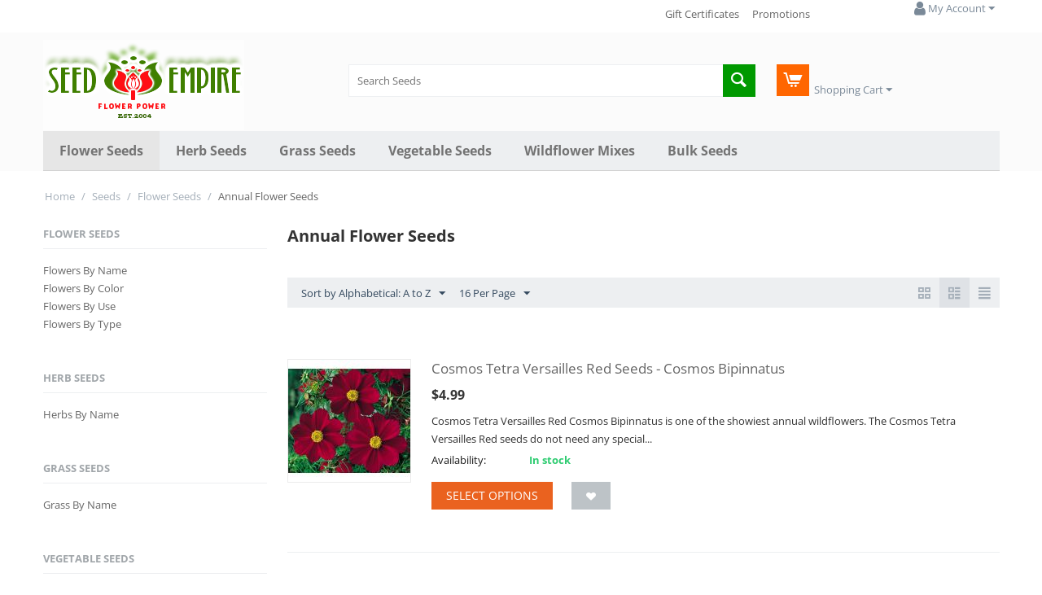

--- FILE ---
content_type: text/html; charset=utf-8
request_url: https://seedempire.com/seeds/flower-seeds/annual-flower-seeds/page-15/?items_per_page=16&sort_by=product&sort_order=asc&layout=products_without_options
body_size: 16828
content:
<!DOCTYPE html>
<html 
    lang="en"
    dir="ltr"
    class=" "
>
<head>
<title>Annual Flower Seeds - SeedEmpire.com - page 15</title>
<base href="https://seedempire.com/" />
<meta http-equiv="Content-Type" content="text/html; charset=utf-8" data-ca-mode="" />
<meta name="viewport" content="initial-scale=1.0, width=device-width" />
<meta name="description" content="Annual flower seeds at low price from Seed Empire. Seed Empire offers a large variety of high quality annual flower seeds. The seeds are tested for germination. - page 15" />
<meta name="keywords" content="annual flower seeds" />
<meta name="format-detection" content="telephone=no">

            <link rel="canonical" href="https://seedempire.com/seeds/flower-seeds/annual-flower-seeds/page-15/" />
                <link rel="prev" href="https://seedempire.com/seeds/flower-seeds/annual-flower-seeds/page-14/" />
                <link rel="next" href="https://seedempire.com/seeds/flower-seeds/annual-flower-seeds/page-16/" />
    

<meta name="google-site-verification" content="ny8L1phmKRQx25OHiROdNs0fQqqAmyaISs4oZ8U4RpU" />
    <link href="https://seedempire.com/images/logos/2/favicon_v7le-b2.ico" rel="shortcut icon" type="image/x-icon" />

<link rel="preload" crossorigin="anonymous" as="font" href="https://seedempire.com/design/themes/responsive/media/fonts/opensans.woff?1750473497" type="font/woff" />
<link type="text/css" rel="stylesheet" href="https://seedempire.com/var/cache/misc/assets/design/themes/responsive/css/standalone.68e3aaeaa148789d4da87c7ed1210e4d1750473454.css?1750473454" />



    <!-- Inline script moved to the bottom of the page -->

<!-- Inline script moved to the bottom of the page -->

<!-- Inline script moved to the bottom of the page -->
</head>

<body>
    <div id="tygh_settings" class="hidden" data-ca-current-location="https://seedempire.com" data-ca-area="C" ></div>
            
        <div class="ty-tygh  " data-ca-element="mainContainer" id="tygh_container">

        <div id="ajax_overlay" class="ty-ajax-overlay"></div>
<div id="ajax_loading_box" class="ty-ajax-loading-box"></div>
        <div class="cm-notification-container notification-container">
</div>
        <div class="ty-helper-container "
                    id="tygh_main_container">
                                             
<div class="tygh-top-panel clearfix">
                <div class="container top-grid">
                
        
            <div class="row">                        <div class="span13  top-links-grid" >
                                    <div class="quick-links-top hidden-phone ty-float-right">
                    

        <div class="ty-text-links-wrapper">
        <span id="sw_text_links_74" class="ty-text-links-btn cm-combination visible-phone">
            <span class="ty-icon ty-icon-short-list" ></span>
            <span class="ty-icon ty-icon-down-micro ty-text-links-btn__arrow" ></span>
        </span>
    
        <ul id="text_links_74" class="ty-text-links  cm-popup-box ty-text-links_show_inline"><li class="ty-text-links__item ty-level-0  ty-text-links__item--inline"><a class="ty-text-links__a ty-text-links__a--level-0  ty-text-links__a--inline" href="https://seedempire.com/index.php?dispatch=gift_certificates.add">Gift Certificates</a></li><li class="ty-text-links__item ty-level-0  ty-text-links__item--inline"><a class="ty-text-links__a ty-text-links__a--level-0  ty-text-links__a--inline" href="https://seedempire.com/index.php?dispatch=promotions.list">Promotions</a></li></ul>

        </div>
    
                    </div>
                            </div>
                
                                    <div class="span3  top-links-grid" >
                                    <div class="ty-dropdown-box  hidden-phone ty-float-right">
        <div id="sw_dropdown_48" class="ty-dropdown-box__title cm-combination unlogged">
                                            <a class="ty-account-info__title" href="https://seedempire.com/index.php?dispatch=profiles.update">
        <span class="ty-icon ty-icon-user" ></span>&nbsp;<span class="ty-account-info__title-txt" >My Account</span>
        <span class="ty-icon ty-icon-down-micro ty-account-info__user-arrow" ></span>
    </a>

                        
        </div>
        <div id="dropdown_48" class="cm-popup-box ty-dropdown-box__content hidden">
            
<div id="account_info_48">
        <ul class="ty-account-info">
                                <li class="ty-account-info__item ty-dropdown-box__item"><a class="ty-account-info__a underlined" href="https://seedempire.com/index.php?dispatch=orders.search" rel="nofollow">Orders</a></li>
                    

<li class="ty-account-info__item ty-dropdown-box__item"><a class="ty-account-info__a" href="https://seedempire.com/index.php?dispatch=wishlist.view" rel="nofollow">Wish list</a></li>    </ul>

            <div class="ty-account-info__orders updates-wrapper track-orders" id="track_orders_block_48">
            <form action="https://seedempire.com/" method="POST" class="cm-ajax cm-post cm-ajax-full-render" name="track_order_quick">
                <input type="hidden" name="result_ids" value="track_orders_block_*" />
                <input type="hidden" name="return_url" value="index.php?items_per_page=16&amp;sort_by=product&amp;sort_order=asc&amp;layout=products_without_options&amp;dispatch=categories.view&amp;category_id=6&amp;page=15" />

                <div class="ty-account-info__orders-txt">Track my order(s)</div>

                <div class="ty-account-info__orders-input ty-control-group ty-input-append">
                    <label for="track_order_item48" class="cm-required cm-trim hidden">Track my order(s)</label>
                    <input type="text" size="20" class="ty-input-text cm-hint" id="track_order_item48" name="track_data" value="Order ID/Email" />
                    <button title="Go" class="ty-btn-go" type="submit"><span class="ty-icon ty-icon-right-dir ty-btn-go__icon" ></span></button>
<input type="hidden" name="dispatch" value="orders.track_request" />
                                    </div>
            <input type="hidden" name="security_hash" class="cm-no-hide-input" value="d5a771f3b0d541daf3bc2ed7fa2170ac" /></form>
        <!--track_orders_block_48--></div>
    
    <div class="ty-account-info__buttons buttons-container">
                    <a href="https://seedempire.com/index.php?dispatch=auth.login_form&amp;return_url=index.php%3Fitems_per_page%3D16%26sort_by%3Dproduct%26sort_order%3Dasc%26layout%3Dproducts_without_options%26dispatch%3Dcategories.view%26category_id%3D6%26page%3D15" data-ca-target-id="login_block48" class="cm-dialog-opener cm-dialog-auto-size ty-btn ty-btn__secondary" rel="nofollow">Sign In</a><a href="https://seedempire.com/index.php?dispatch=profiles.add" rel="nofollow" class="ty-btn ty-btn__primary">Register</a>
            <div  id="login_block48" class="hidden" title="Sign In">
                <div class="ty-login-popup">
                    

    <div id="popup48_login_popup_form_container">
            <form name="popup48_form" action="https://seedempire.com/" method="post" class="cm-ajax cm-ajax-full-render">
                    <input type="hidden" name="result_ids" value="popup48_login_popup_form_container" />
            <input type="hidden" name="login_block_id" value="popup48" />
            <input type="hidden" name="quick_login" value="1" />
        
        <input type="hidden" name="return_url" value="index.php?items_per_page=16&amp;sort_by=product&amp;sort_order=asc&amp;layout=products_without_options&amp;dispatch=categories.view&amp;category_id=6&amp;page=15" />
        <input type="hidden" name="redirect_url" value="index.php?items_per_page=16&amp;sort_by=product&amp;sort_order=asc&amp;layout=products_without_options&amp;dispatch=categories.view&amp;category_id=6&amp;page=15" />

        
        <div class="ty-control-group">
            <label for="login_popup48" class="ty-login__filed-label ty-control-group__label cm-required cm-trim cm-email">Email</label>
            <input type="text" id="login_popup48" name="user_login" size="30" value="" class="ty-login__input cm-focus" />
        </div>

        <div class="ty-control-group ty-password-forgot">
            <label for="psw_popup48" class="ty-login__filed-label ty-control-group__label ty-password-forgot__label cm-required">Password</label><a href="https://seedempire.com/index.php?dispatch=auth.recover_password" class="ty-password-forgot__a"  tabindex="5">Forgot your password?</a>
            <input type="password" id="psw_popup48" name="password" size="30" value="" class="ty-login__input" maxlength="32" />
        </div>

                    
            <div class="ty-login-reglink ty-center">
                <a class="ty-login-reglink__a" href="https://seedempire.com/index.php?dispatch=profiles.add" rel="nofollow">Register for a new account</a>
            </div>
        
                                            <div class="captcha ty-control-group">
                <label for="recaptcha_697132f1cb91b" class="cm-required cm-recaptcha ty-captcha__label">Anti-bot validation</label>
                <div id="recaptcha_697132f1cb91b" class="cm-recaptcha"></div>
            </div>
            
        
                    <div class="buttons-container clearfix">
                <div class="ty-float-right">
                        
     <button  class="ty-btn__login ty-btn__secondary ty-btn" type="submit" name="dispatch[auth.login]" >Sign In</button>

                </div>
                <div class="ty-login__remember-me">
                    <label for="remember_me_popup48" class="ty-login__remember-me-label"><input class="checkbox" type="checkbox" name="remember_me" id="remember_me_popup48" value="Y" />Remember me</label>
                </div>
            </div>
        
    <input type="hidden" name="security_hash" class="cm-no-hide-input" value="d5a771f3b0d541daf3bc2ed7fa2170ac" /></form>

    <!--popup48_login_popup_form_container--></div>
                </div>
            </div>
            </div>
<!--account_info_48--></div>

        </div>
    </div>
                            </div>
        </div>    
        </div>
    

</div>

<div class="tygh-header clearfix">
                <div class="container header-grid">
                
        
            <div class="row">                        <div class="span16  " >
                                    <div class="row">                        <div class="span5  " >
                                    <div class="top-logo hidden-phone ">
                <div class="ty-logo-container">
    
            <a href="https://seedempire.com/" title="Seed Empire">
        <img class="ty-pict  ty-logo-container__image   cm-image" width="247" height="111" alt="Seed Empire" title="Seed Empire" id="det_img_3255696954" src="https://seedempire.com/images/logos/2/Seed-Empire-Logo-Small_oip7-vo.png" />

    
            </a>
    </div>

                    </div>
                            </div>
                
                                    <div class="span7  " >
                                    <div class="top-search hidden-phone ">
                <div class="ty-search-block">
    <form action="https://seedempire.com/" name="search_form" method="get">
        <input type="hidden" name="match" value="all" />
        <input type="hidden" name="subcats" value="Y" />
        <input type="hidden" name="pcode_from_q" value="Y" />
        <input type="hidden" name="pshort" value="Y" />
        <input type="hidden" name="pfull" value="Y" />
        <input type="hidden" name="pname" value="Y" />
        <input type="hidden" name="pkeywords" value="Y" />
        <input type="hidden" name="search_performed" value="Y" />

        

        <input type="text" name="q" value="" id="search_input" title="Search Seeds" class="ty-search-block__input cm-hint" /><button title="Search" class="ty-search-magnifier" type="submit"><span class="ty-icon ty-icon-search" ></span></button>
<input type="hidden" name="dispatch" value="products.search" />

        
    <input type="hidden" name="security_hash" class="cm-no-hide-input" value="d5a771f3b0d541daf3bc2ed7fa2170ac" /></form>
</div>

                    </div>
                            </div>
                
                                    <div class="span4  " >
                                    <div class="top-cart-content hidden-phone ty-float-left">
                    <div class="ty-dropdown-box" id="cart_status_207">
         <div id="sw_dropdown_207" class="ty-dropdown-box__title cm-combination">
        <a href="https://seedempire.com/index.php?dispatch=checkout.cart">
                                                <span class="ty-icon ty-icon-cart ty-minicart__icon empty" ></span>
                    <span class="ty-minicart-title empty-cart ty-hand">Shopping Cart</span>
                    <span class="ty-icon ty-icon-down-micro" ></span>
                            
        </a>
        </div>
        <div id="dropdown_207" class="cm-popup-box ty-dropdown-box__content ty-dropdown-box__content--cart hidden">
                            <div class="cm-cart-content cm-cart-content-thumb cm-cart-content-delete">
                        <div class="ty-cart-items">
                                                            <div class="ty-cart-items__empty ty-center">Shopping Cart</div>
                                                    </div>

                                                <div class="cm-cart-buttons ty-cart-content__buttons buttons-container hidden">
                            <div class="ty-float-left">
                                <a href="https://seedempire.com/index.php?dispatch=checkout.cart" rel="nofollow" class="ty-btn ty-btn__secondary">View cart</a>
                            </div>
                                                        <div class="ty-float-right">
                                            
 
    <a href="https://seedempire.com/index.php?dispatch=checkout.checkout"  class="ty-btn ty-btn__primary " >Checkout</a>
                            </div>
                                                    </div>
                        
                </div>
            
        </div>
    <!--cart_status_207--></div>


                    </div>
                            </div>
        </div>        
        
            <div class="row">                        <div class="span16  hidden-desktop hidden-tablet" >
                                    <div class="top-logo hidden-tablet hidden-desktop ">
                <div class="ty-logo-container">
    
            <a href="https://seedempire.com/" title="Seed Empire">
        <img class="ty-pict  ty-logo-container__image   cm-image" width="247" height="111" alt="Seed Empire" title="Seed Empire" id="det_img_3255696954" src="https://seedempire.com/images/logos/2/Seed-Empire-Logo-Small_oip7-vo.png" />

    
            </a>
    </div>

                    </div>
                            </div>
        </div>        
        
            <div class="row">                        <div class="span10  hidden-desktop hidden-tablet" >
                                    <div class="hidden-desktop hidden-tablet ty-float-left">
                <div class="ty-search-block">
    <form action="https://seedempire.com/" name="search_form" method="get">
        <input type="hidden" name="match" value="all" />
        <input type="hidden" name="subcats" value="Y" />
        <input type="hidden" name="pcode_from_q" value="Y" />
        <input type="hidden" name="pshort" value="Y" />
        <input type="hidden" name="pfull" value="Y" />
        <input type="hidden" name="pname" value="Y" />
        <input type="hidden" name="pkeywords" value="Y" />
        <input type="hidden" name="search_performed" value="Y" />

        

        <input type="text" name="q" value="" id="search_input206" title="Search Seeds" class="ty-search-block__input cm-hint" /><button title="Search" class="ty-search-magnifier" type="submit"><span class="ty-icon ty-icon-search" ></span></button>
<input type="hidden" name="dispatch" value="products.search" />

        
    <input type="hidden" name="security_hash" class="cm-no-hide-input" value="d5a771f3b0d541daf3bc2ed7fa2170ac" /></form>
</div>

                    </div>
                            </div>
                
                                    <div class="span6  hidden-tablet hidden-desktop" >
                                    <div class="hidden-tablet hidden-desktop ty-float-right">
                    <div class="ty-dropdown-box" id="cart_status_245">
         <div id="sw_dropdown_245" class="ty-dropdown-box__title cm-combination">
        <a href="https://seedempire.com/index.php?dispatch=checkout.cart">
                                                <span class="ty-icon ty-icon-cart ty-minicart__icon empty" ></span>
                    <span class="ty-minicart-title empty-cart ty-hand">Shopping Cart</span>
                    <span class="ty-icon ty-icon-down-micro" ></span>
                            
        </a>
        </div>
        <div id="dropdown_245" class="cm-popup-box ty-dropdown-box__content ty-dropdown-box__content--cart hidden">
                            <div class="cm-cart-content cm-cart-content-thumb cm-cart-content-delete">
                        <div class="ty-cart-items">
                                                            <div class="ty-cart-items__empty ty-center">Shopping Cart</div>
                                                    </div>

                                                <div class="cm-cart-buttons ty-cart-content__buttons buttons-container hidden">
                            <div class="ty-float-left">
                                <a href="https://seedempire.com/index.php?dispatch=checkout.cart" rel="nofollow" class="ty-btn ty-btn__secondary">View cart</a>
                            </div>
                                                        <div class="ty-float-right">
                                            
 
    <a href="https://seedempire.com/index.php?dispatch=checkout.checkout"  class="ty-btn ty-btn__primary " >Checkout</a>
                            </div>
                                                    </div>
                        
                </div>
            
        </div>
    <!--cart_status_245--></div>


                    </div>
                            </div>
        </div>
                            </div>
        </div>        
            <div class="row">                        <div class="span16  top-menu-grid" >
                                    <div class="top-menu ">
                
    <ul class="ty-menu__items cm-responsive-menu">
                    <li class="ty-menu__item ty-menu__menu-btn visible-phone cm-responsive-menu-toggle-main">
                <a class="ty-menu__item-link">
                    <span class="ty-icon ty-icon-short-list" ></span>
                    <span>Menu</span>
                </a>
            </li>

                                            
                        <li class="ty-menu__item cm-menu-item-responsive  ty-menu__item-active">
                                            <a class="ty-menu__item-toggle visible-phone cm-responsive-menu-toggle">
                            <span class="ty-icon ty-icon-down-open ty-menu__icon-open" ></span>
                            <span class="ty-icon ty-icon-up-open ty-menu__icon-hide" ></span>
                        </a>
                                        <a  href="https://seedempire.com/seeds/flower-seeds/" class="ty-menu__item-link" >
                        Flower Seeds
                    </a>
                
                                                                <div class="ty-menu__submenu">
                            <ul class="ty-menu__submenu-items ty-menu__submenu-items-simple cm-responsive-menu-submenu">
                                
                                                                                                        <li class="ty-menu__submenu-item ty-menu__submenu-item-active">
                                        <a class="ty-menu__submenu-link"  href="https://seedempire.com/seeds/flower-seeds/annual-flower-seeds/" >Annual Flower Seeds</a>
                                    </li>
                                                                                                        <li class="ty-menu__submenu-item">
                                        <a class="ty-menu__submenu-link"  href="https://seedempire.com/seeds/flower-seeds/perennial-flower-seeds/" >Perennial Flower Seeds</a>
                                    </li>
                                                                                                        <li class="ty-menu__submenu-item">
                                        <a class="ty-menu__submenu-link"  href="https://seedempire.com/seeds/flower-seeds/biennial-flower-seeds/" >Biennial Flower Seeds</a>
                                    </li>
                                                                
                                
                            </ul>
                        </div>
                    
                            </li>
                                            
                        <li class="ty-menu__item cm-menu-item-responsive ">
                                            <a class="ty-menu__item-toggle visible-phone cm-responsive-menu-toggle">
                            <span class="ty-icon ty-icon-down-open ty-menu__icon-open" ></span>
                            <span class="ty-icon ty-icon-up-open ty-menu__icon-hide" ></span>
                        </a>
                                        <a  href="https://seedempire.com/seeds/herb-seeds/" class="ty-menu__item-link" >
                        Herb Seeds
                    </a>
                
                                                                <div class="ty-menu__submenu">
                            <ul class="ty-menu__submenu-items ty-menu__submenu-items-simple cm-responsive-menu-submenu">
                                
                                                                                                        <li class="ty-menu__submenu-item">
                                        <a class="ty-menu__submenu-link"  href="https://seedempire.com/seeds/herb-seeds/ornamental-herbs/" >Ornamental Herbs</a>
                                    </li>
                                                                                                        <li class="ty-menu__submenu-item">
                                        <a class="ty-menu__submenu-link"  href="https://seedempire.com/seeds/herb-seeds/culinary-herbs/" >Culinary Herbs</a>
                                    </li>
                                                                                                        <li class="ty-menu__submenu-item">
                                        <a class="ty-menu__submenu-link"  href="https://seedempire.com/seeds/herb-seeds/medicinal-herbs/" >Medicinal Herbs</a>
                                    </li>
                                                                
                                
                            </ul>
                        </div>
                    
                            </li>
                                            
                        <li class="ty-menu__item cm-menu-item-responsive ">
                                            <a class="ty-menu__item-toggle visible-phone cm-responsive-menu-toggle">
                            <span class="ty-icon ty-icon-down-open ty-menu__icon-open" ></span>
                            <span class="ty-icon ty-icon-up-open ty-menu__icon-hide" ></span>
                        </a>
                                        <a  href="https://seedempire.com/seeds/grass-seeds/" class="ty-menu__item-link" >
                        Grass Seeds
                    </a>
                
                                                                <div class="ty-menu__submenu">
                            <ul class="ty-menu__submenu-items ty-menu__submenu-items-simple cm-responsive-menu-submenu">
                                
                                                                                                        <li class="ty-menu__submenu-item">
                                        <a class="ty-menu__submenu-link"  href="https://seedempire.com/seeds/grass-seeds/ornamental-grass/" >Ornamental Grass</a>
                                    </li>
                                                                
                                
                            </ul>
                        </div>
                    
                            </li>
                                            
                        <li class="ty-menu__item cm-menu-item-responsive  ty-menu__item-nodrop">
                                        <a  href="https://seedempire.com/seeds/vegetable-seeds/" class="ty-menu__item-link" >
                        Vegetable Seeds
                    </a>
                            </li>
                                            
                        <li class="ty-menu__item cm-menu-item-responsive  ty-menu__item-nodrop">
                                        <a  href="https://seedempire.com/seeds/wildflower-mixes/" class="ty-menu__item-link" >
                        Wildflower Mixes
                    </a>
                            </li>
                                            
                        <li class="ty-menu__item cm-menu-item-responsive  ty-menu__item-nodrop">
                                        <a  href="https://seedempire.com/seeds/bulk-seeds/" class="ty-menu__item-link" >
                        Bulk Seeds
                    </a>
                            </li>
        
        
    </ul>


                    </div>
                            </div>
        </div>    
        </div>
    

</div>

    <div class="tygh-content clearfix">
                    <div class="container ">
                
        
            <div class="row">                        <div class="span16  " >
                                    <div id="breadcrumbs_26">

    <div class="ty-breadcrumbs clearfix">
        <a href="https://seedempire.com/" class="ty-breadcrumbs__a">Home</a><span class="ty-breadcrumbs__slash">/</span><a href="https://seedempire.com/seeds/" class="ty-breadcrumbs__a">Seeds</a><span class="ty-breadcrumbs__slash">/</span><a href="https://seedempire.com/seeds/flower-seeds/" class="ty-breadcrumbs__a">Flower Seeds</a><span class="ty-breadcrumbs__slash">/</span><span class="ty-breadcrumbs__current"><bdi>Annual Flower Seeds</bdi></span>    </div>
<!--breadcrumbs_26--></div>
                            </div>
        </div>        
            <div class="row">                        <div class="span4  " >
                                    <div class="ty-sidebox">
        <h3 class="ty-sidebox__title cm-combination " id="sw_sidebox_67">
                                        <span class="ty-sidebox__title-wrapper hidden-phone">Flower Seeds  </span>
                                                <span class="ty-sidebox__title-wrapper visible-phone">Flower Seeds  </span>
                                <span class="ty-sidebox__title-toggle visible-phone">
                    <span class="ty-icon ty-icon-down-open ty-sidebox__icon-open" ></span>
                    <span class="ty-icon ty-icon-up-open ty-sidebox__icon-hide" ></span>
                </span>
            
        </h3>
        <div class="ty-sidebox__body" id="sidebox_67"><ul class="ty-text-links">
        <li class="ty-text-links__item ty-level-0">
        <a class="ty-text-links__a"
           href="https://seedempire.com/choose-flower-seeds/flowers-by-name/"
        >
            Flowers By Name
        </a>
    </li>
        <li class="ty-text-links__item ty-level-0">
        <a class="ty-text-links__a"
           href="https://seedempire.com/choose-flower-seeds/flowers-by-color/"
        >
            Flowers By Color
        </a>
    </li>
        <li class="ty-text-links__item ty-level-0">
        <a class="ty-text-links__a"
           href="https://seedempire.com/choose-flower-seeds/flowers-by-use/"
        >
            Flowers By Use
        </a>
    </li>
        <li class="ty-text-links__item ty-level-0">
        <a class="ty-text-links__a"
           href="https://seedempire.com/choose-flower-seeds/flowers-by-type/"
        >
            Flowers By Type
        </a>
    </li>
    </ul>
</div>
    </div><div class="ty-sidebox">
        <h3 class="ty-sidebox__title cm-combination " id="sw_sidebox_68">
                                        <span class="ty-sidebox__title-wrapper hidden-phone">Herb Seeds</span>
                                                <span class="ty-sidebox__title-wrapper visible-phone">Herb Seeds</span>
                                <span class="ty-sidebox__title-toggle visible-phone">
                    <span class="ty-icon ty-icon-down-open ty-sidebox__icon-open" ></span>
                    <span class="ty-icon ty-icon-up-open ty-sidebox__icon-hide" ></span>
                </span>
            
        </h3>
        <div class="ty-sidebox__body" id="sidebox_68"><ul class="ty-text-links">
        <li class="ty-text-links__item ty-level-0">
        <a class="ty-text-links__a"
           href="https://seedempire.com/choose-herb-seeds/herbs-by-name/"
        >
            Herbs By Name 
        </a>
    </li>
    </ul>
</div>
    </div><div class="ty-sidebox">
        <h3 class="ty-sidebox__title cm-combination " id="sw_sidebox_69">
                                        <span class="ty-sidebox__title-wrapper hidden-phone">Grass Seeds</span>
                                                <span class="ty-sidebox__title-wrapper visible-phone">Grass Seeds</span>
                                <span class="ty-sidebox__title-toggle visible-phone">
                    <span class="ty-icon ty-icon-down-open ty-sidebox__icon-open" ></span>
                    <span class="ty-icon ty-icon-up-open ty-sidebox__icon-hide" ></span>
                </span>
            
        </h3>
        <div class="ty-sidebox__body" id="sidebox_69"><ul class="ty-text-links">
        <li class="ty-text-links__item ty-level-0">
        <a class="ty-text-links__a"
           href="https://seedempire.com/choose-grass-seeds/grass-by-name/"
        >
            Grass By Name
        </a>
    </li>
    </ul>
</div>
    </div><div class="ty-sidebox">
        <h3 class="ty-sidebox__title cm-combination " id="sw_sidebox_70">
                                        <span class="ty-sidebox__title-wrapper hidden-phone">Vegetable Seeds</span>
                                                <span class="ty-sidebox__title-wrapper visible-phone">Vegetable Seeds</span>
                                <span class="ty-sidebox__title-toggle visible-phone">
                    <span class="ty-icon ty-icon-down-open ty-sidebox__icon-open" ></span>
                    <span class="ty-icon ty-icon-up-open ty-sidebox__icon-hide" ></span>
                </span>
            
        </h3>
        <div class="ty-sidebox__body" id="sidebox_70"><ul class="ty-text-links">
        <li class="ty-text-links__item ty-level-0">
        <a class="ty-text-links__a"
           href="https://seedempire.com/choose-vegetable-seeds/vegetables-by-name/"
        >
            Vegetables By Name
        </a>
    </li>
    </ul>
</div>
    </div>
                            </div>
                
                                    <div class="span12  " >
                                    <div class="ty-mainbox-container clearfix">
                                    <h1 class="ty-mainbox-title">
                                                                <span >Annual Flower Seeds</span>
                                        
                </h1>
            
                <div class="ty-mainbox-body"><div id="category_products_19">




    
    
    <!-- Inline script moved to the bottom of the page -->

            
    <div class="ty-pagination-container cm-pagination-container" id="pagination_contents">

    
    
            <div class="hidden"><a data-ca-scroll=".cm-pagination-container" href="" data-ca-page="" data-ca-target-id="pagination_contents" class="hidden"></a></div>
    
        
            <div class="ty-sort-container">
    

    
<div class="ty-sort-container__views-icons">
                <a class="ty-sort-container__views-a cm-ajax " data-ca-target-id="pagination_contents" href="https://seedempire.com/seeds/flower-seeds/annual-flower-seeds/page-15/?items_per_page=16&amp;sort_by=product&amp;sort_order=asc&amp;layout=products_multicolumns" rel="nofollow">
    <span class="ty-icon ty-icon-products-multicolumns" ></span>
</a>
                <a class="ty-sort-container__views-a cm-ajax active" data-ca-target-id="pagination_contents" href="https://seedempire.com/seeds/flower-seeds/annual-flower-seeds/page-15/?items_per_page=16&amp;sort_by=product&amp;sort_order=desc&amp;layout=products_without_options" rel="nofollow">
    <span class="ty-icon ty-icon-products-without-options" ></span>
</a>
                <a class="ty-sort-container__views-a cm-ajax " data-ca-target-id="pagination_contents" href="https://seedempire.com/seeds/flower-seeds/annual-flower-seeds/page-15/?items_per_page=16&amp;sort_by=product&amp;sort_order=asc&amp;layout=short_list" rel="nofollow">
    <span class="ty-icon ty-icon-short-list" ></span>
</a>
</div>

    <div class="ty-sort-dropdown">
    <a id="sw_elm_sort_fields" class="ty-sort-dropdown__wrapper cm-combination">Sort by Alphabetical: A to Z<span class="ty-icon ty-icon-down-micro ty-sort-dropdown__icon" ></span></a>
    <ul id="elm_sort_fields" class="ty-sort-dropdown__content cm-popup-box hidden">
                                                                                                                                                                                                                                                                                                                                                                                                                                                                                                                                                                                                                        <li class="sort-by-timestamp-desc ty-sort-dropdown__content-item">
                        <a class="cm-ajax ty-sort-dropdown__content-item-a" data-ca-target-id="pagination_contents" href="https://seedempire.com/seeds/flower-seeds/annual-flower-seeds/page-15/?items_per_page=16&amp;sort_by=timestamp&amp;sort_order=desc" rel="nofollow">Sort By Newest Items</a>
                    </li>
                                                                                                                                                                                                                                                                                                                                                                                                                                                                                                                                                        <li class="sort-by-product-desc ty-sort-dropdown__content-item">
                        <a class="cm-ajax ty-sort-dropdown__content-item-a" data-ca-target-id="pagination_contents" href="https://seedempire.com/seeds/flower-seeds/annual-flower-seeds/page-15/?items_per_page=16&amp;sort_by=product&amp;sort_order=desc" rel="nofollow">Sort by Alphabetical: Z to A</a>
                    </li>
                                                                                                                                                                                                                                                <li class="sort-by-price-asc ty-sort-dropdown__content-item">
                        <a class="cm-ajax ty-sort-dropdown__content-item-a" data-ca-target-id="pagination_contents" href="https://seedempire.com/seeds/flower-seeds/annual-flower-seeds/page-15/?items_per_page=16&amp;sort_by=price&amp;sort_order=asc" rel="nofollow">Sort by Price: Low to High</a>
                    </li>
                                                                                                                                                <li class="sort-by-price-desc ty-sort-dropdown__content-item">
                        <a class="cm-ajax ty-sort-dropdown__content-item-a" data-ca-target-id="pagination_contents" href="https://seedempire.com/seeds/flower-seeds/annual-flower-seeds/page-15/?items_per_page=16&amp;sort_by=price&amp;sort_order=desc" rel="nofollow">Sort by Price: High to Low</a>
                    </li>
                                                                                                                                                                                                                                                                                                                                                        <li class="sort-by-popularity-desc ty-sort-dropdown__content-item">
                        <a class="cm-ajax ty-sort-dropdown__content-item-a" data-ca-target-id="pagination_contents" href="https://seedempire.com/seeds/flower-seeds/annual-flower-seeds/page-15/?items_per_page=16&amp;sort_by=popularity&amp;sort_order=desc" rel="nofollow">Sort by Popularity</a>
                    </li>
                                                                                                                                                                                                                                                                                                                                                                                                                                                                                                                                                                                                                                                                                            </ul>
</div>


<div class="ty-sort-dropdown">
<a id="sw_elm_pagination_steps" class="ty-sort-dropdown__wrapper cm-combination">16 Per Page<span class="ty-icon ty-icon-down-micro ty-sort-dropdown__icon" ></span></a>
    <ul id="elm_pagination_steps" class="ty-sort-dropdown__content cm-popup-box hidden">
                                            <li class="ty-sort-dropdown__content-item">
                <a class="cm-ajax ty-sort-dropdown__content-item-a" href="https://seedempire.com/seeds/flower-seeds/annual-flower-seeds/?sort_by=product&amp;sort_order=asc&amp;layout=products_without_options&amp;items_per_page=32" data-ca-target-id="pagination_contents" rel="nofollow">32 Per Page</a>
            </li>
                                    <li class="ty-sort-dropdown__content-item">
                <a class="cm-ajax ty-sort-dropdown__content-item-a" href="https://seedempire.com/seeds/flower-seeds/annual-flower-seeds/?sort_by=product&amp;sort_order=asc&amp;layout=products_without_options&amp;items_per_page=64" data-ca-target-id="pagination_contents" rel="nofollow">64 Per Page</a>
            </li>
                                    <li class="ty-sort-dropdown__content-item">
                <a class="cm-ajax ty-sort-dropdown__content-item-a" href="https://seedempire.com/seeds/flower-seeds/annual-flower-seeds/?sort_by=product&amp;sort_order=asc&amp;layout=products_without_options&amp;items_per_page=128" data-ca-target-id="pagination_contents" rel="nofollow">128 Per Page</a>
            </li>
                    </ul>
</div>
</div>
    
                                                        
    
    



























            <div class="ty-product-list clearfix">

                                <form action="https://seedempire.com/" method="post" name="product_form_170" enctype="multipart/form-data" class="cm-disable-empty-files  cm-ajax cm-ajax-full-render cm-ajax-status-middle ">
<input type="hidden" name="result_ids" value="cart_status*,wish_list*,checkout*,account_info*" />
<input type="hidden" name="redirect_url" value="index.php?items_per_page=16&amp;sort_by=product&amp;sort_order=asc&amp;layout=products_without_options&amp;dispatch=categories.view&amp;category_id=6&amp;page=15" />
<input type="hidden" name="product_data[170][product_id]" value="170" />

                
                <div class="ty-product-list__image">
                                                            <span class="cm-reload-170 image-reload" id="list_image_update_170">
                                                    <a href="https://seedempire.com/cosmos-tetra-versailles-red-seeds-cosmos-bipinnatus.html">
                            <input type="hidden" name="image[list_image_update_170][link]" value="https://seedempire.com/cosmos-tetra-versailles-red-seeds-cosmos-bipinnatus.html" />
                        
                                                                    
            

                        <input type="hidden" name="image[list_image_update_170][data]" value="170,150,150,product" />
                        <img class="ty-pict     cm-image" alt="Cosmos Tetra Versailles Red Seeds - Cosmos Bipinnatus" title="Cosmos Tetra Versailles Red Seeds - Cosmos Bipinnatus" id="det_img_170" width="150" height="150" src="https://seedempire.com/images/thumbnails/150/150/detailed/2/Cosmos_Tetra_Versailles_Red_Seeds__Cosmos_Bipinnatus.jpg" />


                                                    </a>
                                            <!--list_image_update_170--></span>
                                                            
                </div>
                <div class="ty-product-list__content">
                                                                                                    
                    
                    <div class="ty-product-list__info">
                        <div class="ty-product-list__item-name">
                                                        <bdi>            <a href="https://seedempire.com/cosmos-tetra-versailles-red-seeds-cosmos-bipinnatus.html" class="product-title" title="Cosmos Tetra Versailles Red Seeds - Cosmos Bipinnatus" >Cosmos Tetra Versailles Red Seeds - Cosmos Bipinnatus</a>    
</bdi>
                        </div>

                                                    <div class="ty-product-list__price">
                                                                                                                <span class="cm-reload-170" id="old_price_update_170">
                                    
        <!--old_price_update_170--></span>
    
                                
                                                                    <span class="cm-reload-170 ty-price-update" id="price_update_170">
        <input type="hidden" name="appearance[show_price_values]" value="1" />
        <input type="hidden" name="appearance[show_price]" value="1" />
                                                                                                                        <span class="ty-price" id="line_discounted_price_170"><span class="ty-price-num">$</span><span id="sec_discounted_price_170" class="ty-price-num">4.99</span></span>
                            
                        <!--price_update_170--></span>


                                                                    

                                                                    
                            </div>
                        


                        <div class="ty-product-list__feature">
                                                                    <div class="cm-reload-170" id="product_data_features_update_170">
            <input type="hidden" name="appearance[show_features]" value="1" />
            

        <!--product_data_features_update_170--></div>
    

                        </div>
                        <div class="ty-product-list__description">
                                                                                <div > Cosmos Tetra Versailles Red Cosmos Bipinnatus is one of the showiest annual wildflowers. The Cosmos Tetra Versailles Red seeds do not need any special...</div>
            
                        </div>

                                                    <div class="ty-product-list__option">
                                                                    
                            </div>

                                                                <div class="cm-reload-170 stock-wrap" id="product_amount_update_170">
        <input type="hidden" name="appearance[show_product_amount]" value="1" />
                                                        <div class="ty-control-group product-list-field">
                                                    <label class="ty-control-group__label">Availability:</label>
                                                <span class="ty-qty-in-stock ty-control-group__item" id="in_stock_info_170">
                                                            In stock
                                                    </span>
                    </div>
                                        <!--product_amount_update_170--></div>



                            <div class="ty-product-list__qty">
                                                                            <div class="cm-reload-170" id="qty_update_170">
        <input type="hidden" name="appearance[show_qty]" value="1" />
        <input type="hidden" name="appearance[capture_options_vs_qty]" value="" />
                            
                    <input type="hidden" name="product_data[170][amount]" value="1" />
                <!--qty_update_170--></div>
    

                            </div>
                        
                                                    

                                                                


                                                    
                    </div>

                    <div class="ty-product-list__control">
                                                <div class="cm-reload-170 " id="add_to_cart_update_170">
<input type="hidden" name="appearance[show_add_to_cart]" value="1" />
<input type="hidden" name="appearance[show_list_buttons]" value="1" />
<input type="hidden" name="appearance[but_role]" value="action" />
<input type="hidden" name="appearance[quick_view]" value="" />

        
 
    <a href="https://seedempire.com/cosmos-tetra-versailles-red-seeds-cosmos-bipinnatus.html"  class="ty-btn ty-btn__primary ty-btn__big " >Select options</a>


    
            

    
     <a  class="ty-btn ty-btn__tertiary ty-btn-icon ty-add-to-wish cm-submit text-button " id="button_wishlist_170" data-ca-dispatch="dispatch[wishlist.add..170]" title="Add to wish list"><span class="ty-icon ty-icon-heart" ></span></a>



<!--add_to_cart_update_170--></div>

                    </div>
                
                </div>
                                                        <input type="hidden" name="security_hash" class="cm-no-hide-input" value="d5a771f3b0d541daf3bc2ed7fa2170ac" /></form>

                
            </div>
                        <hr />
                    
                                                        
    
    



























            <div class="ty-product-list clearfix">

                                <form action="https://seedempire.com/" method="post" name="product_form_554" enctype="multipart/form-data" class="cm-disable-empty-files  cm-ajax cm-ajax-full-render cm-ajax-status-middle ">
<input type="hidden" name="result_ids" value="cart_status*,wish_list*,checkout*,account_info*" />
<input type="hidden" name="redirect_url" value="index.php?items_per_page=16&amp;sort_by=product&amp;sort_order=asc&amp;layout=products_without_options&amp;dispatch=categories.view&amp;category_id=6&amp;page=15" />
<input type="hidden" name="product_data[554][product_id]" value="554" />

                
                <div class="ty-product-list__image">
                                                            <span class="cm-reload-554 image-reload" id="list_image_update_554">
                                                    <a href="https://seedempire.com/cosmos-yellow-seeds-cosmos-bipinnatus.html">
                            <input type="hidden" name="image[list_image_update_554][link]" value="https://seedempire.com/cosmos-yellow-seeds-cosmos-bipinnatus.html" />
                        
                                                                    
            

                        <input type="hidden" name="image[list_image_update_554][data]" value="554,150,150,product" />
                        <img class="ty-pict     cm-image" alt="Cosmos Yellow Seeds - Cosmos Bipinnatus" title="Cosmos Yellow Seeds - Cosmos Bipinnatus" id="det_img_554" width="150" height="150" src="https://seedempire.com/images/thumbnails/150/150/detailed/2/Cosmos_Sonata_Yellow_Seeds_Cosmos_Bipinnatus.jpg" />


                                                    </a>
                                            <!--list_image_update_554--></span>
                                                            
                </div>
                <div class="ty-product-list__content">
                                                                                                    
                    
                    <div class="ty-product-list__info">
                        <div class="ty-product-list__item-name">
                                                        <bdi>            <a href="https://seedempire.com/cosmos-yellow-seeds-cosmos-bipinnatus.html" class="product-title" title="Cosmos Yellow Seeds - Cosmos Bipinnatus" >Cosmos Yellow Seeds - Cosmos Bipinnatus</a>    
</bdi>
                        </div>

                                                    <div class="ty-product-list__price">
                                                                                                                <span class="cm-reload-554" id="old_price_update_554">
                                    
        <!--old_price_update_554--></span>
    
                                
                                                                    <span class="cm-reload-554 ty-price-update" id="price_update_554">
        <input type="hidden" name="appearance[show_price_values]" value="1" />
        <input type="hidden" name="appearance[show_price]" value="1" />
                                                                                                                        <span class="ty-price" id="line_discounted_price_554"><span class="ty-price-num">$</span><span id="sec_discounted_price_554" class="ty-price-num">4.99</span></span>
                            
                        <!--price_update_554--></span>


                                                                    

                                                                    
                            </div>
                        


                        <div class="ty-product-list__feature">
                                                                    <div class="cm-reload-554" id="product_data_features_update_554">
            <input type="hidden" name="appearance[show_features]" value="1" />
            

        <!--product_data_features_update_554--></div>
    

                        </div>
                        <div class="ty-product-list__description">
                                                                                <div > Cosmos Yellow Cosmos Bipinnatus is a branching herbaceous annual native to Mexico. Yellow Cosmos seeds are very easy to germinate, and Mexican Aster and Cut...</div>
            
                        </div>

                                                    <div class="ty-product-list__option">
                                                                    
                            </div>

                                                                <div class="cm-reload-554 stock-wrap" id="product_amount_update_554">
        <input type="hidden" name="appearance[show_product_amount]" value="1" />
                                                        <div class="ty-control-group product-list-field">
                                                    <label class="ty-control-group__label">Availability:</label>
                                                <span class="ty-qty-in-stock ty-control-group__item" id="in_stock_info_554">
                                                            In stock
                                                    </span>
                    </div>
                                        <!--product_amount_update_554--></div>



                            <div class="ty-product-list__qty">
                                                                            <div class="cm-reload-554" id="qty_update_554">
        <input type="hidden" name="appearance[show_qty]" value="1" />
        <input type="hidden" name="appearance[capture_options_vs_qty]" value="" />
                            
                    <input type="hidden" name="product_data[554][amount]" value="1" />
                <!--qty_update_554--></div>
    

                            </div>
                        
                                                    

                                                                


                                                    
                    </div>

                    <div class="ty-product-list__control">
                                                <div class="cm-reload-554 " id="add_to_cart_update_554">
<input type="hidden" name="appearance[show_add_to_cart]" value="1" />
<input type="hidden" name="appearance[show_list_buttons]" value="1" />
<input type="hidden" name="appearance[but_role]" value="action" />
<input type="hidden" name="appearance[quick_view]" value="" />

        
 
    <a href="https://seedempire.com/cosmos-yellow-seeds-cosmos-bipinnatus.html"  class="ty-btn ty-btn__primary ty-btn__big " >Select options</a>


    
            

    
     <a  class="ty-btn ty-btn__tertiary ty-btn-icon ty-add-to-wish cm-submit text-button " id="button_wishlist_554" data-ca-dispatch="dispatch[wishlist.add..554]" title="Add to wish list"><span class="ty-icon ty-icon-heart" ></span></a>



<!--add_to_cart_update_554--></div>

                    </div>
                
                </div>
                                                        <input type="hidden" name="security_hash" class="cm-no-hide-input" value="d5a771f3b0d541daf3bc2ed7fa2170ac" /></form>

                
            </div>
                        <hr />
                    
                                                        
    
    



























            <div class="ty-product-list clearfix">

                                <form action="https://seedempire.com/" method="post" name="product_form_562" enctype="multipart/form-data" class="cm-disable-empty-files  cm-ajax cm-ajax-full-render cm-ajax-status-middle ">
<input type="hidden" name="result_ids" value="cart_status*,wish_list*,checkout*,account_info*" />
<input type="hidden" name="redirect_url" value="index.php?items_per_page=16&amp;sort_by=product&amp;sort_order=asc&amp;layout=products_without_options&amp;dispatch=categories.view&amp;category_id=6&amp;page=15" />
<input type="hidden" name="product_data[562][product_id]" value="562" />

                
                <div class="ty-product-list__image">
                                                            <span class="cm-reload-562 image-reload" id="list_image_update_562">
                                                    <a href="https://seedempire.com/cotton-levant-seeds-gossypium-herbaceum.html">
                            <input type="hidden" name="image[list_image_update_562][link]" value="https://seedempire.com/cotton-levant-seeds-gossypium-herbaceum.html" />
                        
                                                                    
            

                        <input type="hidden" name="image[list_image_update_562][data]" value="562,150,150,product" />
                        <img class="ty-pict     cm-image" alt="Cotton Levant Seeds - Gossypium Herbaceum" title="Cotton Levant Seeds - Gossypium Herbaceum" id="det_img_562" width="150" height="150" src="https://seedempire.com/images/thumbnails/150/150/detailed/2/Cotton_Levant_Seeds_Gossypium_Herbaceum.jpg" />


                                                    </a>
                                            <!--list_image_update_562--></span>
                                                            
                </div>
                <div class="ty-product-list__content">
                                                                                                    
                    
                    <div class="ty-product-list__info">
                        <div class="ty-product-list__item-name">
                                                        <bdi>            <a href="https://seedempire.com/cotton-levant-seeds-gossypium-herbaceum.html" class="product-title" title="Cotton Levant Seeds - Gossypium Herbaceum" >Cotton Levant Seeds - Gossypium Herbaceum</a>    
</bdi>
                        </div>

                                                    <div class="ty-product-list__price">
                                                                                                                <span class="cm-reload-562" id="old_price_update_562">
                                    
        <!--old_price_update_562--></span>
    
                                
                                                                    <span class="cm-reload-562 ty-price-update" id="price_update_562">
        <input type="hidden" name="appearance[show_price_values]" value="1" />
        <input type="hidden" name="appearance[show_price]" value="1" />
                                                                                                                        <span class="ty-price" id="line_discounted_price_562"><span class="ty-price-num">$</span><span id="sec_discounted_price_562" class="ty-price-num">4.99</span></span>
                            
                        <!--price_update_562--></span>


                                                                    

                                                                    
                            </div>
                        


                        <div class="ty-product-list__feature">
                                                                    <div class="cm-reload-562" id="product_data_features_update_562">
            <input type="hidden" name="appearance[show_features]" value="1" />
            

        <!--product_data_features_update_562--></div>
    

                        </div>
                        <div class="ty-product-list__description">
                                                                                <div > Cotton Levant Gossypium Herbaceum is a herbaceous, perennial shrub native to Africa and Arabia. Cotton Levant is easy to grow from seeds, and since this...</div>
            
                        </div>

                                                    <div class="ty-product-list__option">
                                                                    
                            </div>

                                                                <div class="cm-reload-562 stock-wrap" id="product_amount_update_562">
        <input type="hidden" name="appearance[show_product_amount]" value="1" />
                                                        <div class="ty-control-group product-list-field">
                                                    <label class="ty-control-group__label">Availability:</label>
                                                <span class="ty-qty-in-stock ty-control-group__item" id="in_stock_info_562">
                                                            In stock
                                                    </span>
                    </div>
                                        <!--product_amount_update_562--></div>



                            <div class="ty-product-list__qty">
                                                                            <div class="cm-reload-562" id="qty_update_562">
        <input type="hidden" name="appearance[show_qty]" value="1" />
        <input type="hidden" name="appearance[capture_options_vs_qty]" value="" />
                            
                    <input type="hidden" name="product_data[562][amount]" value="1" />
                <!--qty_update_562--></div>
    

                            </div>
                        
                                                    

                                                                


                                                    
                    </div>

                    <div class="ty-product-list__control">
                                                <div class="cm-reload-562 " id="add_to_cart_update_562">
<input type="hidden" name="appearance[show_add_to_cart]" value="1" />
<input type="hidden" name="appearance[show_list_buttons]" value="1" />
<input type="hidden" name="appearance[but_role]" value="action" />
<input type="hidden" name="appearance[quick_view]" value="" />

        
 
    <a href="https://seedempire.com/cotton-levant-seeds-gossypium-herbaceum.html"  class="ty-btn ty-btn__primary ty-btn__big " >Select options</a>


    
            

    
     <a  class="ty-btn ty-btn__tertiary ty-btn-icon ty-add-to-wish cm-submit text-button " id="button_wishlist_562" data-ca-dispatch="dispatch[wishlist.add..562]" title="Add to wish list"><span class="ty-icon ty-icon-heart" ></span></a>



<!--add_to_cart_update_562--></div>

                    </div>
                
                </div>
                                                        <input type="hidden" name="security_hash" class="cm-no-hide-input" value="d5a771f3b0d541daf3bc2ed7fa2170ac" /></form>

                
            </div>
                        <hr />
                    
                                                        
    
    



























            <div class="ty-product-list clearfix">

                                <form action="https://seedempire.com/" method="post" name="product_form_563" enctype="multipart/form-data" class="cm-disable-empty-files  cm-ajax cm-ajax-full-render cm-ajax-status-middle ">
<input type="hidden" name="result_ids" value="cart_status*,wish_list*,checkout*,account_info*" />
<input type="hidden" name="redirect_url" value="index.php?items_per_page=16&amp;sort_by=product&amp;sort_order=asc&amp;layout=products_without_options&amp;dispatch=categories.view&amp;category_id=6&amp;page=15" />
<input type="hidden" name="product_data[563][product_id]" value="563" />

                
                <div class="ty-product-list__image">
                                                            <span class="cm-reload-563 image-reload" id="list_image_update_563">
                                                    <a href="https://seedempire.com/craspedia-billy-buttons-seeds-craspedia-globosa.html">
                            <input type="hidden" name="image[list_image_update_563][link]" value="https://seedempire.com/craspedia-billy-buttons-seeds-craspedia-globosa.html" />
                        
                                                                    
            

                        <input type="hidden" name="image[list_image_update_563][data]" value="563,150,150,product" />
                        <img class="ty-pict     cm-image" alt="Craspedia Billy Buttons Seeds - Craspedia Globosa" title="Craspedia Billy Buttons Seeds - Craspedia Globosa" id="det_img_563" width="150" height="150" src="https://seedempire.com/images/thumbnails/150/150/detailed/2/Craspedia_Billy_Buttons_Seeds_Craspedia_Globosa.jpg" />


                                                    </a>
                                            <!--list_image_update_563--></span>
                                                            
                </div>
                <div class="ty-product-list__content">
                                                                                                    
                    
                    <div class="ty-product-list__info">
                        <div class="ty-product-list__item-name">
                                                        <bdi>            <a href="https://seedempire.com/craspedia-billy-buttons-seeds-craspedia-globosa.html" class="product-title" title="Craspedia Billy Buttons Seeds - Craspedia Globosa" >Craspedia Billy Buttons Seeds - Craspedia Globosa</a>    
</bdi>
                        </div>

                                                    <div class="ty-product-list__price">
                                                                                                                <span class="cm-reload-563" id="old_price_update_563">
                                    
        <!--old_price_update_563--></span>
    
                                
                                                                    <span class="cm-reload-563 ty-price-update" id="price_update_563">
        <input type="hidden" name="appearance[show_price_values]" value="1" />
        <input type="hidden" name="appearance[show_price]" value="1" />
                                                                                                                        <span class="ty-price" id="line_discounted_price_563"><span class="ty-price-num">$</span><span id="sec_discounted_price_563" class="ty-price-num">9.99</span></span>
                            
                        <!--price_update_563--></span>


                                                                    

                                                                    
                            </div>
                        


                        <div class="ty-product-list__feature">
                                                                    <div class="cm-reload-563" id="product_data_features_update_563">
            <input type="hidden" name="appearance[show_features]" value="1" />
            

        <!--product_data_features_update_563--></div>
    

                        </div>
                        <div class="ty-product-list__description">
                                                                                <div > Craspedia Billy Buttons Craspedia Globosa is a perennial native to New Zealand and Australia, but this unique plant is more often grown as a hardy annual....</div>
            
                        </div>

                                                    <div class="ty-product-list__option">
                                                                    
                            </div>

                                                                <div class="cm-reload-563 stock-wrap" id="product_amount_update_563">
        <input type="hidden" name="appearance[show_product_amount]" value="1" />
                                                        <div class="ty-control-group product-list-field">
                                                    <label class="ty-control-group__label">Availability:</label>
                                                <span class="ty-qty-in-stock ty-control-group__item" id="in_stock_info_563">
                                                            In stock
                                                    </span>
                    </div>
                                        <!--product_amount_update_563--></div>



                            <div class="ty-product-list__qty">
                                                                            <div class="cm-reload-563" id="qty_update_563">
        <input type="hidden" name="appearance[show_qty]" value="1" />
        <input type="hidden" name="appearance[capture_options_vs_qty]" value="" />
                            
                    <input type="hidden" name="product_data[563][amount]" value="1" />
                <!--qty_update_563--></div>
    

                            </div>
                        
                                                    

                                                                


                                                    
                    </div>

                    <div class="ty-product-list__control">
                                                <div class="cm-reload-563 " id="add_to_cart_update_563">
<input type="hidden" name="appearance[show_add_to_cart]" value="1" />
<input type="hidden" name="appearance[show_list_buttons]" value="1" />
<input type="hidden" name="appearance[but_role]" value="action" />
<input type="hidden" name="appearance[quick_view]" value="" />

        
 
    <a href="https://seedempire.com/craspedia-billy-buttons-seeds-craspedia-globosa.html"  class="ty-btn ty-btn__primary ty-btn__big " >Select options</a>


    
            

    
     <a  class="ty-btn ty-btn__tertiary ty-btn-icon ty-add-to-wish cm-submit text-button " id="button_wishlist_563" data-ca-dispatch="dispatch[wishlist.add..563]" title="Add to wish list"><span class="ty-icon ty-icon-heart" ></span></a>



<!--add_to_cart_update_563--></div>

                    </div>
                
                </div>
                                                        <input type="hidden" name="security_hash" class="cm-no-hide-input" value="d5a771f3b0d541daf3bc2ed7fa2170ac" /></form>

                
            </div>
                        <hr />
                    
                                                        
    
    



























            <div class="ty-product-list clearfix">

                                <form action="https://seedempire.com/" method="post" name="product_form_470" enctype="multipart/form-data" class="cm-disable-empty-files  cm-ajax cm-ajax-full-render cm-ajax-status-middle ">
<input type="hidden" name="result_ids" value="cart_status*,wish_list*,checkout*,account_info*" />
<input type="hidden" name="redirect_url" value="index.php?items_per_page=16&amp;sort_by=product&amp;sort_order=asc&amp;layout=products_without_options&amp;dispatch=categories.view&amp;category_id=6&amp;page=15" />
<input type="hidden" name="product_data[470][product_id]" value="470" />

                
                <div class="ty-product-list__image">
                                                            <span class="cm-reload-470 image-reload" id="list_image_update_470">
                                                    <a href="https://seedempire.com/creeping-daisy-seeds-chrysanthemum-paludosum.html">
                            <input type="hidden" name="image[list_image_update_470][link]" value="https://seedempire.com/creeping-daisy-seeds-chrysanthemum-paludosum.html" />
                        
                                                                    
            

                        <input type="hidden" name="image[list_image_update_470][data]" value="470,150,150,product" />
                        <img class="ty-pict     cm-image" alt="Creeping Daisy Seeds - Chrysanthemum Paludosum" title="Creeping Daisy Seeds - Chrysanthemum Paludosum" id="det_img_470" width="150" height="150" src="https://seedempire.com/images/thumbnails/150/150/detailed/2/Creeping_Daisy_Seeds_Chrysanthemum_Paludosum.jpg" />


                                                    </a>
                                            <!--list_image_update_470--></span>
                                                            
                </div>
                <div class="ty-product-list__content">
                                                                                                    
                    
                    <div class="ty-product-list__info">
                        <div class="ty-product-list__item-name">
                                                        <bdi>            <a href="https://seedempire.com/creeping-daisy-seeds-chrysanthemum-paludosum.html" class="product-title" title="Creeping Daisy Seeds - Chrysanthemum Paludosum" >Creeping Daisy Seeds - Chrysanthemum Paludosum</a>    
</bdi>
                        </div>

                                                    <div class="ty-product-list__price">
                                                                                                                <span class="cm-reload-470" id="old_price_update_470">
                                    
        <!--old_price_update_470--></span>
    
                                
                                                                    <span class="cm-reload-470 ty-price-update" id="price_update_470">
        <input type="hidden" name="appearance[show_price_values]" value="1" />
        <input type="hidden" name="appearance[show_price]" value="1" />
                                                                                                                        <span class="ty-price" id="line_discounted_price_470"><span class="ty-price-num">$</span><span id="sec_discounted_price_470" class="ty-price-num">4.99</span></span>
                            
                        <!--price_update_470--></span>


                                                                    

                                                                    
                            </div>
                        


                        <div class="ty-product-list__feature">
                                                                    <div class="cm-reload-470" id="product_data_features_update_470">
            <input type="hidden" name="appearance[show_features]" value="1" />
            

        <!--product_data_features_update_470--></div>
    

                        </div>
                        <div class="ty-product-list__description">
                                                                                <div > Creeping Daisy Chrysanthemum Paludosum is a tender tropical perennial that is usually grown as an annual. Creeping Daisy seeds can be started indoors or...</div>
            
                        </div>

                                                    <div class="ty-product-list__option">
                                                                    
                            </div>

                                                                <div class="cm-reload-470 stock-wrap" id="product_amount_update_470">
        <input type="hidden" name="appearance[show_product_amount]" value="1" />
                                                        <div class="ty-control-group product-list-field">
                                                    <label class="ty-control-group__label">Availability:</label>
                                                <span class="ty-qty-in-stock ty-control-group__item" id="in_stock_info_470">
                                                            In stock
                                                    </span>
                    </div>
                                        <!--product_amount_update_470--></div>



                            <div class="ty-product-list__qty">
                                                                            <div class="cm-reload-470" id="qty_update_470">
        <input type="hidden" name="appearance[show_qty]" value="1" />
        <input type="hidden" name="appearance[capture_options_vs_qty]" value="" />
                            
                    <input type="hidden" name="product_data[470][amount]" value="1" />
                <!--qty_update_470--></div>
    

                            </div>
                        
                                                    

                                                                


                                                    
                    </div>

                    <div class="ty-product-list__control">
                                                <div class="cm-reload-470 " id="add_to_cart_update_470">
<input type="hidden" name="appearance[show_add_to_cart]" value="1" />
<input type="hidden" name="appearance[show_list_buttons]" value="1" />
<input type="hidden" name="appearance[but_role]" value="action" />
<input type="hidden" name="appearance[quick_view]" value="" />

        
 
    <a href="https://seedempire.com/creeping-daisy-seeds-chrysanthemum-paludosum.html"  class="ty-btn ty-btn__primary ty-btn__big " >Select options</a>


    
            

    
     <a  class="ty-btn ty-btn__tertiary ty-btn-icon ty-add-to-wish cm-submit text-button " id="button_wishlist_470" data-ca-dispatch="dispatch[wishlist.add..470]" title="Add to wish list"><span class="ty-icon ty-icon-heart" ></span></a>



<!--add_to_cart_update_470--></div>

                    </div>
                
                </div>
                                                        <input type="hidden" name="security_hash" class="cm-no-hide-input" value="d5a771f3b0d541daf3bc2ed7fa2170ac" /></form>

                
            </div>
                        <hr />
                    
                                                        
    
    



























            <div class="ty-product-list clearfix">

                                <form action="https://seedempire.com/" method="post" name="product_form_658" enctype="multipart/form-data" class="cm-disable-empty-files  cm-ajax cm-ajax-full-render cm-ajax-status-middle ">
<input type="hidden" name="result_ids" value="cart_status*,wish_list*,checkout*,account_info*" />
<input type="hidden" name="redirect_url" value="index.php?items_per_page=16&amp;sort_by=product&amp;sort_order=asc&amp;layout=products_without_options&amp;dispatch=categories.view&amp;category_id=6&amp;page=15" />
<input type="hidden" name="product_data[658][product_id]" value="658" />

                
                <div class="ty-product-list__image">
                                                            <span class="cm-reload-658 image-reload" id="list_image_update_658">
                                                    <a href="https://seedempire.com/cup-flower-purple-robe-seeds-nierembergia-hippomanica.html">
                            <input type="hidden" name="image[list_image_update_658][link]" value="https://seedempire.com/cup-flower-purple-robe-seeds-nierembergia-hippomanica.html" />
                        
                                                                    
            

                        <input type="hidden" name="image[list_image_update_658][data]" value="658,150,150,product" />
                        <img class="ty-pict     cm-image" alt="Cup Flower Purple Robe Seeds - Nierembergia Hippomanica" title="Cup Flower Purple Robe Seeds - Nierembergia Hippomanica" id="det_img_658" width="150" height="150" src="https://seedempire.com/images/thumbnails/150/150/detailed/2/Cup_Flower_Purple_Robe_Seeds_Nierembergia_Hippomanica.jpg" />


                                                    </a>
                                            <!--list_image_update_658--></span>
                                                            
                </div>
                <div class="ty-product-list__content">
                                                                                                    
                    
                    <div class="ty-product-list__info">
                        <div class="ty-product-list__item-name">
                                                        <bdi>            <a href="https://seedempire.com/cup-flower-purple-robe-seeds-nierembergia-hippomanica.html" class="product-title" title="Cup Flower Purple Robe Seeds - Nierembergia Hippomanica" >Cup Flower Purple Robe Seeds - Nierembergia Hippomanica</a>    
</bdi>
                        </div>

                                                    <div class="ty-product-list__price">
                                                                                                                <span class="cm-reload-658" id="old_price_update_658">
                                    
        <!--old_price_update_658--></span>
    
                                
                                                                    <span class="cm-reload-658 ty-price-update" id="price_update_658">
        <input type="hidden" name="appearance[show_price_values]" value="1" />
        <input type="hidden" name="appearance[show_price]" value="1" />
                                                                                                                        <span class="ty-price" id="line_discounted_price_658"><span class="ty-price-num">$</span><span id="sec_discounted_price_658" class="ty-price-num">4.99</span></span>
                            
                        <!--price_update_658--></span>


                                                                    

                                                                    
                            </div>
                        


                        <div class="ty-product-list__feature">
                                                                    <div class="cm-reload-658" id="product_data_features_update_658">
            <input type="hidden" name="appearance[show_features]" value="1" />
            

        <!--product_data_features_update_658--></div>
    

                        </div>
                        <div class="ty-product-list__description">
                                                                                <div > Cup Flower Purple Robe Nierembergia Hippomanica is a herbaceous perennial flowering plant native to Argentina. Cup Flower Purple Robe seeds can be started...</div>
            
                        </div>

                                                    <div class="ty-product-list__option">
                                                                    
                            </div>

                                                                <div class="cm-reload-658 stock-wrap" id="product_amount_update_658">
        <input type="hidden" name="appearance[show_product_amount]" value="1" />
                                                        <div class="ty-control-group product-list-field">
                                                    <label class="ty-control-group__label">Availability:</label>
                                                <span class="ty-qty-in-stock ty-control-group__item" id="in_stock_info_658">
                                                            In stock
                                                    </span>
                    </div>
                                        <!--product_amount_update_658--></div>



                            <div class="ty-product-list__qty">
                                                                            <div class="cm-reload-658" id="qty_update_658">
        <input type="hidden" name="appearance[show_qty]" value="1" />
        <input type="hidden" name="appearance[capture_options_vs_qty]" value="" />
                            
                    <input type="hidden" name="product_data[658][amount]" value="1" />
                <!--qty_update_658--></div>
    

                            </div>
                        
                                                    

                                                                


                                                    
                    </div>

                    <div class="ty-product-list__control">
                                                <div class="cm-reload-658 " id="add_to_cart_update_658">
<input type="hidden" name="appearance[show_add_to_cart]" value="1" />
<input type="hidden" name="appearance[show_list_buttons]" value="1" />
<input type="hidden" name="appearance[but_role]" value="action" />
<input type="hidden" name="appearance[quick_view]" value="" />

        
 
    <a href="https://seedempire.com/cup-flower-purple-robe-seeds-nierembergia-hippomanica.html"  class="ty-btn ty-btn__primary ty-btn__big " >Select options</a>


    
            

    
     <a  class="ty-btn ty-btn__tertiary ty-btn-icon ty-add-to-wish cm-submit text-button " id="button_wishlist_658" data-ca-dispatch="dispatch[wishlist.add..658]" title="Add to wish list"><span class="ty-icon ty-icon-heart" ></span></a>



<!--add_to_cart_update_658--></div>

                    </div>
                
                </div>
                                                        <input type="hidden" name="security_hash" class="cm-no-hide-input" value="d5a771f3b0d541daf3bc2ed7fa2170ac" /></form>

                
            </div>
                        <hr />
                    
                                                        
    
    



























            <div class="ty-product-list clearfix">

                                <form action="https://seedempire.com/" method="post" name="product_form_659" enctype="multipart/form-data" class="cm-disable-empty-files  cm-ajax cm-ajax-full-render cm-ajax-status-middle ">
<input type="hidden" name="result_ids" value="cart_status*,wish_list*,checkout*,account_info*" />
<input type="hidden" name="redirect_url" value="index.php?items_per_page=16&amp;sort_by=product&amp;sort_order=asc&amp;layout=products_without_options&amp;dispatch=categories.view&amp;category_id=6&amp;page=15" />
<input type="hidden" name="product_data[659][product_id]" value="659" />

                
                <div class="ty-product-list__image">
                                                            <span class="cm-reload-659 image-reload" id="list_image_update_659">
                                                    <a href="https://seedempire.com/cup-flower-white-robe-seeds-nierembergia-hippomanica.html">
                            <input type="hidden" name="image[list_image_update_659][link]" value="https://seedempire.com/cup-flower-white-robe-seeds-nierembergia-hippomanica.html" />
                        
                                                                    
            

                        <input type="hidden" name="image[list_image_update_659][data]" value="659,150,150,product" />
                        <img class="ty-pict     cm-image" alt="Cup Flower White Robe Seeds - Nierembergia Hippomanica" title="Cup Flower White Robe Seeds - Nierembergia Hippomanica" id="det_img_659" width="150" height="150" src="https://seedempire.com/images/thumbnails/150/150/detailed/2/Cup_Flower_White_Robe_Seeds_Nierembergia_Hippomanica.jpg" />


                                                    </a>
                                            <!--list_image_update_659--></span>
                                                            
                </div>
                <div class="ty-product-list__content">
                                                                                                    
                    
                    <div class="ty-product-list__info">
                        <div class="ty-product-list__item-name">
                                                        <bdi>            <a href="https://seedempire.com/cup-flower-white-robe-seeds-nierembergia-hippomanica.html" class="product-title" title="Cup Flower White Robe Seeds - Nierembergia Hippomanica" >Cup Flower White Robe Seeds - Nierembergia Hippomanica</a>    
</bdi>
                        </div>

                                                    <div class="ty-product-list__price">
                                                                                                                <span class="cm-reload-659" id="old_price_update_659">
                                    
        <!--old_price_update_659--></span>
    
                                
                                                                    <span class="cm-reload-659 ty-price-update" id="price_update_659">
        <input type="hidden" name="appearance[show_price_values]" value="1" />
        <input type="hidden" name="appearance[show_price]" value="1" />
                                                                                                                        <span class="ty-price" id="line_discounted_price_659"><span class="ty-price-num">$</span><span id="sec_discounted_price_659" class="ty-price-num">19.99</span></span>
                            
                        <!--price_update_659--></span>


                                                                    

                                                                    
                            </div>
                        


                        <div class="ty-product-list__feature">
                                                                    <div class="cm-reload-659" id="product_data_features_update_659">
            <input type="hidden" name="appearance[show_features]" value="1" />
            

        <!--product_data_features_update_659--></div>
    

                        </div>
                        <div class="ty-product-list__description">
                                                                                <div > Cup Flower White Robe Nierembergia Hippomanica is a herbaceous perennial flowering plant native to Argentina. Cup Flower White Robe seeds are easy to...</div>
            
                        </div>

                                                    <div class="ty-product-list__option">
                                                                    
                            </div>

                                                                <div class="cm-reload-659 stock-wrap" id="product_amount_update_659">
        <input type="hidden" name="appearance[show_product_amount]" value="1" />
                                                        <div class="ty-control-group product-list-field">
                                                    <label class="ty-control-group__label">Availability:</label>
                                                <span class="ty-qty-in-stock ty-control-group__item" id="in_stock_info_659">
                                                            In stock
                                                    </span>
                    </div>
                                        <!--product_amount_update_659--></div>



                            <div class="ty-product-list__qty">
                                                                            <div class="cm-reload-659" id="qty_update_659">
        <input type="hidden" name="appearance[show_qty]" value="1" />
        <input type="hidden" name="appearance[capture_options_vs_qty]" value="" />
                            
                    <input type="hidden" name="product_data[659][amount]" value="1" />
                <!--qty_update_659--></div>
    

                            </div>
                        
                                                    

                                                                


                                                    
                    </div>

                    <div class="ty-product-list__control">
                                                <div class="cm-reload-659 " id="add_to_cart_update_659">
<input type="hidden" name="appearance[show_add_to_cart]" value="1" />
<input type="hidden" name="appearance[show_list_buttons]" value="1" />
<input type="hidden" name="appearance[but_role]" value="action" />
<input type="hidden" name="appearance[quick_view]" value="" />

        
 
    <a href="https://seedempire.com/cup-flower-white-robe-seeds-nierembergia-hippomanica.html"  class="ty-btn ty-btn__primary ty-btn__big " >Select options</a>


    
            

    
     <a  class="ty-btn ty-btn__tertiary ty-btn-icon ty-add-to-wish cm-submit text-button " id="button_wishlist_659" data-ca-dispatch="dispatch[wishlist.add..659]" title="Add to wish list"><span class="ty-icon ty-icon-heart" ></span></a>



<!--add_to_cart_update_659--></div>

                    </div>
                
                </div>
                                                        <input type="hidden" name="security_hash" class="cm-no-hide-input" value="d5a771f3b0d541daf3bc2ed7fa2170ac" /></form>

                
            </div>
                        <hr />
                    
                                                        
    
    



























            <div class="ty-product-list clearfix">

                                <form action="https://seedempire.com/" method="post" name="product_form_72" enctype="multipart/form-data" class="cm-disable-empty-files  cm-ajax cm-ajax-full-render cm-ajax-status-middle ">
<input type="hidden" name="result_ids" value="cart_status*,wish_list*,checkout*,account_info*" />
<input type="hidden" name="redirect_url" value="index.php?items_per_page=16&amp;sort_by=product&amp;sort_order=asc&amp;layout=products_without_options&amp;dispatch=categories.view&amp;category_id=6&amp;page=15" />
<input type="hidden" name="product_data[72][product_id]" value="72" />

                
                <div class="ty-product-list__image">
                                                            <span class="cm-reload-72 image-reload" id="list_image_update_72">
                                                    <a href="https://seedempire.com/daisy-garland-seeds-chrysanthemum-coronarium.html">
                            <input type="hidden" name="image[list_image_update_72][link]" value="https://seedempire.com/daisy-garland-seeds-chrysanthemum-coronarium.html" />
                        
                                                                    
            

                        <input type="hidden" name="image[list_image_update_72][data]" value="72,150,150,product" />
                        <img class="ty-pict     cm-image" alt="Daisy Garland Seeds - Chrysanthemum Coronarium" title="Daisy Garland Seeds - Chrysanthemum Coronarium" id="det_img_72" width="150" height="150" src="https://seedempire.com/images/thumbnails/150/150/detailed/2/Daisy_Garland_Seeds_Chrysanthemum_Coronarium.jpg" />


                                                    </a>
                                            <!--list_image_update_72--></span>
                                                            
                </div>
                <div class="ty-product-list__content">
                                                                                                    
                    
                    <div class="ty-product-list__info">
                        <div class="ty-product-list__item-name">
                                                        <bdi>            <a href="https://seedempire.com/daisy-garland-seeds-chrysanthemum-coronarium.html" class="product-title" title="Daisy Garland Seeds - Chrysanthemum Coronarium" >Daisy Garland Seeds - Chrysanthemum Coronarium</a>    
</bdi>
                        </div>

                                                    <div class="ty-product-list__price">
                                                                                                                <span class="cm-reload-72" id="old_price_update_72">
                                    
        <!--old_price_update_72--></span>
    
                                
                                                                    <span class="cm-reload-72 ty-price-update" id="price_update_72">
        <input type="hidden" name="appearance[show_price_values]" value="1" />
        <input type="hidden" name="appearance[show_price]" value="1" />
                                                                                                                        <span class="ty-price" id="line_discounted_price_72"><span class="ty-price-num">$</span><span id="sec_discounted_price_72" class="ty-price-num">4.99</span></span>
                            
                        <!--price_update_72--></span>


                                                                    

                                                                    
                            </div>
                        


                        <div class="ty-product-list__feature">
                                                                    <div class="cm-reload-72" id="product_data_features_update_72">
            <input type="hidden" name="appearance[show_features]" value="1" />
            

        <!--product_data_features_update_72--></div>
    

                        </div>
                        <div class="ty-product-list__description">
                                                                                <div > Daisy Garland Chrysanthemum Coronarium is an annual herb native to the Mediterranean region. Daisy Garland can be easily grown from seeds, and also called...</div>
            
                        </div>

                                                    <div class="ty-product-list__option">
                                                                    
                            </div>

                                                                <div class="cm-reload-72 stock-wrap" id="product_amount_update_72">
        <input type="hidden" name="appearance[show_product_amount]" value="1" />
                                                        <div class="ty-control-group product-list-field">
                                                    <label class="ty-control-group__label">Availability:</label>
                                                <span class="ty-qty-in-stock ty-control-group__item" id="in_stock_info_72">
                                                            In stock
                                                    </span>
                    </div>
                                        <!--product_amount_update_72--></div>



                            <div class="ty-product-list__qty">
                                                                            <div class="cm-reload-72" id="qty_update_72">
        <input type="hidden" name="appearance[show_qty]" value="1" />
        <input type="hidden" name="appearance[capture_options_vs_qty]" value="" />
                            
                    <input type="hidden" name="product_data[72][amount]" value="1" />
                <!--qty_update_72--></div>
    

                            </div>
                        
                                                    

                                                                


                                                    
                    </div>

                    <div class="ty-product-list__control">
                                                <div class="cm-reload-72 " id="add_to_cart_update_72">
<input type="hidden" name="appearance[show_add_to_cart]" value="1" />
<input type="hidden" name="appearance[show_list_buttons]" value="1" />
<input type="hidden" name="appearance[but_role]" value="action" />
<input type="hidden" name="appearance[quick_view]" value="" />

        
 
    <a href="https://seedempire.com/daisy-garland-seeds-chrysanthemum-coronarium.html"  class="ty-btn ty-btn__primary ty-btn__big " >Select options</a>


    
            

    
     <a  class="ty-btn ty-btn__tertiary ty-btn-icon ty-add-to-wish cm-submit text-button " id="button_wishlist_72" data-ca-dispatch="dispatch[wishlist.add..72]" title="Add to wish list"><span class="ty-icon ty-icon-heart" ></span></a>



<!--add_to_cart_update_72--></div>

                    </div>
                
                </div>
                                                        <input type="hidden" name="security_hash" class="cm-no-hide-input" value="d5a771f3b0d541daf3bc2ed7fa2170ac" /></form>

                
            </div>
                        <hr />
                    
                                                        
    
    



























            <div class="ty-product-list clearfix">

                                <form action="https://seedempire.com/" method="post" name="product_form_471" enctype="multipart/form-data" class="cm-disable-empty-files  cm-ajax cm-ajax-full-render cm-ajax-status-middle ">
<input type="hidden" name="result_ids" value="cart_status*,wish_list*,checkout*,account_info*" />
<input type="hidden" name="redirect_url" value="index.php?items_per_page=16&amp;sort_by=product&amp;sort_order=asc&amp;layout=products_without_options&amp;dispatch=categories.view&amp;category_id=6&amp;page=15" />
<input type="hidden" name="product_data[471][product_id]" value="471" />

                
                <div class="ty-product-list__image">
                                                            <span class="cm-reload-471 image-reload" id="list_image_update_471">
                                                    <a href="https://seedempire.com/daisy-painted-polar-star-seeds-chrysanthemum-carinatum.html">
                            <input type="hidden" name="image[list_image_update_471][link]" value="https://seedempire.com/daisy-painted-polar-star-seeds-chrysanthemum-carinatum.html" />
                        
                                                                    
            

                        <input type="hidden" name="image[list_image_update_471][data]" value="471,150,150,product" />
                        <img class="ty-pict     cm-image" alt="Daisy Painted Polar Star Seeds - Chrysanthemum Carinatum" title="Daisy Painted Polar Star Seeds - Chrysanthemum Carinatum" id="det_img_471" width="150" height="150" src="https://seedempire.com/images/thumbnails/150/150/detailed/2/Daisy_Painted_Polar_Star_Seeds_Chrysanthemum_Carinatum.jpg" />


                                                    </a>
                                            <!--list_image_update_471--></span>
                                                            
                </div>
                <div class="ty-product-list__content">
                                                                                                    
                    
                    <div class="ty-product-list__info">
                        <div class="ty-product-list__item-name">
                                                        <bdi>            <a href="https://seedempire.com/daisy-painted-polar-star-seeds-chrysanthemum-carinatum.html" class="product-title" title="Daisy Painted Polar Star Seeds - Chrysanthemum Carinatum" >Daisy Painted Polar Star Seeds - Chrysanthemum Carinatum</a>    
</bdi>
                        </div>

                                                    <div class="ty-product-list__price">
                                                                                                                <span class="cm-reload-471" id="old_price_update_471">
                                    
        <!--old_price_update_471--></span>
    
                                
                                                                    <span class="cm-reload-471 ty-price-update" id="price_update_471">
        <input type="hidden" name="appearance[show_price_values]" value="1" />
        <input type="hidden" name="appearance[show_price]" value="1" />
                                                                                                                        <span class="ty-price" id="line_discounted_price_471"><span class="ty-price-num">$</span><span id="sec_discounted_price_471" class="ty-price-num">4.99</span></span>
                            
                        <!--price_update_471--></span>


                                                                    

                                                                    
                            </div>
                        


                        <div class="ty-product-list__feature">
                                                                    <div class="cm-reload-471" id="product_data_features_update_471">
            <input type="hidden" name="appearance[show_features]" value="1" />
            

        <!--product_data_features_update_471--></div>
    

                        </div>
                        <div class="ty-product-list__description">
                                                                                <div > Daisy Painted Polar Star Chrysanthemum Carinatum is a herbaceous annual native to Morocco. Painted Daisy Polar Star seeds are one of the easiest flower...</div>
            
                        </div>

                                                    <div class="ty-product-list__option">
                                                                    
                            </div>

                                                                <div class="cm-reload-471 stock-wrap" id="product_amount_update_471">
        <input type="hidden" name="appearance[show_product_amount]" value="1" />
                                                        <div class="ty-control-group product-list-field">
                                                    <label class="ty-control-group__label">Availability:</label>
                                                <span class="ty-qty-in-stock ty-control-group__item" id="in_stock_info_471">
                                                            In stock
                                                    </span>
                    </div>
                                        <!--product_amount_update_471--></div>



                            <div class="ty-product-list__qty">
                                                                            <div class="cm-reload-471" id="qty_update_471">
        <input type="hidden" name="appearance[show_qty]" value="1" />
        <input type="hidden" name="appearance[capture_options_vs_qty]" value="" />
                            
                    <input type="hidden" name="product_data[471][amount]" value="1" />
                <!--qty_update_471--></div>
    

                            </div>
                        
                                                    

                                                                


                                                    
                    </div>

                    <div class="ty-product-list__control">
                                                <div class="cm-reload-471 " id="add_to_cart_update_471">
<input type="hidden" name="appearance[show_add_to_cart]" value="1" />
<input type="hidden" name="appearance[show_list_buttons]" value="1" />
<input type="hidden" name="appearance[but_role]" value="action" />
<input type="hidden" name="appearance[quick_view]" value="" />

        
 
    <a href="https://seedempire.com/daisy-painted-polar-star-seeds-chrysanthemum-carinatum.html"  class="ty-btn ty-btn__primary ty-btn__big " >Select options</a>


    
            

    
     <a  class="ty-btn ty-btn__tertiary ty-btn-icon ty-add-to-wish cm-submit text-button " id="button_wishlist_471" data-ca-dispatch="dispatch[wishlist.add..471]" title="Add to wish list"><span class="ty-icon ty-icon-heart" ></span></a>



<!--add_to_cart_update_471--></div>

                    </div>
                
                </div>
                                                        <input type="hidden" name="security_hash" class="cm-no-hide-input" value="d5a771f3b0d541daf3bc2ed7fa2170ac" /></form>

                
            </div>
                        <hr />
                    
                                                        
    
    



























            <div class="ty-product-list clearfix">

                                <form action="https://seedempire.com/" method="post" name="product_form_472" enctype="multipart/form-data" class="cm-disable-empty-files  cm-ajax cm-ajax-full-render cm-ajax-status-middle ">
<input type="hidden" name="result_ids" value="cart_status*,wish_list*,checkout*,account_info*" />
<input type="hidden" name="redirect_url" value="index.php?items_per_page=16&amp;sort_by=product&amp;sort_order=asc&amp;layout=products_without_options&amp;dispatch=categories.view&amp;category_id=6&amp;page=15" />
<input type="hidden" name="product_data[472][product_id]" value="472" />

                
                <div class="ty-product-list__image">
                                                            <span class="cm-reload-472 image-reload" id="list_image_update_472">
                                                    <a href="https://seedempire.com/daisy-painted-rainbow-mix-seeds-chrysanthemum-carinatum.html">
                            <input type="hidden" name="image[list_image_update_472][link]" value="https://seedempire.com/daisy-painted-rainbow-mix-seeds-chrysanthemum-carinatum.html" />
                        
                                                                    
            

                        <input type="hidden" name="image[list_image_update_472][data]" value="472,150,150,product" />
                        <img class="ty-pict     cm-image" alt="Daisy Painted Rainbow Mix Seeds - Chrysanthemum Carinatum" title="Daisy Painted Rainbow Mix Seeds - Chrysanthemum Carinatum" id="det_img_472" width="150" height="150" src="https://seedempire.com/images/thumbnails/150/150/detailed/2/Daisy_Painted_Rainbow_Mix_Seeds_Chrysanthemum_Carinatum.jpg" />


                                                    </a>
                                            <!--list_image_update_472--></span>
                                                            
                </div>
                <div class="ty-product-list__content">
                                                                                                    
                    
                    <div class="ty-product-list__info">
                        <div class="ty-product-list__item-name">
                                                        <bdi>            <a href="https://seedempire.com/daisy-painted-rainbow-mix-seeds-chrysanthemum-carinatum.html" class="product-title" title="Daisy Painted Rainbow Mix Seeds - Chrysanthemum Carinatum" >Daisy Painted Rainbow Mix Seeds - Chrysanthemum Carinatum</a>    
</bdi>
                        </div>

                                                    <div class="ty-product-list__price">
                                                                                                                <span class="cm-reload-472" id="old_price_update_472">
                                    
        <!--old_price_update_472--></span>
    
                                
                                                                    <span class="cm-reload-472 ty-price-update" id="price_update_472">
        <input type="hidden" name="appearance[show_price_values]" value="1" />
        <input type="hidden" name="appearance[show_price]" value="1" />
                                                                                                                        <span class="ty-price" id="line_discounted_price_472"><span class="ty-price-num">$</span><span id="sec_discounted_price_472" class="ty-price-num">4.99</span></span>
                            
                        <!--price_update_472--></span>


                                                                    

                                                                    
                            </div>
                        


                        <div class="ty-product-list__feature">
                                                                    <div class="cm-reload-472" id="product_data_features_update_472">
            <input type="hidden" name="appearance[show_features]" value="1" />
            

        <!--product_data_features_update_472--></div>
    

                        </div>
                        <div class="ty-product-list__description">
                                                                                <div > Daisy Painted Rainbow Mix Chrysanthemum Carinatum is an annual native to North Africa. Painted Daisy Rainbow Mix seeds are very easy to germinate, and the...</div>
            
                        </div>

                                                    <div class="ty-product-list__option">
                                                                    
                            </div>

                                                                <div class="cm-reload-472 stock-wrap" id="product_amount_update_472">
        <input type="hidden" name="appearance[show_product_amount]" value="1" />
                                                        <div class="ty-control-group product-list-field">
                                                    <label class="ty-control-group__label">Availability:</label>
                                                <span class="ty-qty-in-stock ty-control-group__item" id="in_stock_info_472">
                                                            In stock
                                                    </span>
                    </div>
                                        <!--product_amount_update_472--></div>



                            <div class="ty-product-list__qty">
                                                                            <div class="cm-reload-472" id="qty_update_472">
        <input type="hidden" name="appearance[show_qty]" value="1" />
        <input type="hidden" name="appearance[capture_options_vs_qty]" value="" />
                            
                    <input type="hidden" name="product_data[472][amount]" value="1" />
                <!--qty_update_472--></div>
    

                            </div>
                        
                                                    

                                                                


                                                    
                    </div>

                    <div class="ty-product-list__control">
                                                <div class="cm-reload-472 " id="add_to_cart_update_472">
<input type="hidden" name="appearance[show_add_to_cart]" value="1" />
<input type="hidden" name="appearance[show_list_buttons]" value="1" />
<input type="hidden" name="appearance[but_role]" value="action" />
<input type="hidden" name="appearance[quick_view]" value="" />

        
 
    <a href="https://seedempire.com/daisy-painted-rainbow-mix-seeds-chrysanthemum-carinatum.html"  class="ty-btn ty-btn__primary ty-btn__big " >Select options</a>


    
            

    
     <a  class="ty-btn ty-btn__tertiary ty-btn-icon ty-add-to-wish cm-submit text-button " id="button_wishlist_472" data-ca-dispatch="dispatch[wishlist.add..472]" title="Add to wish list"><span class="ty-icon ty-icon-heart" ></span></a>



<!--add_to_cart_update_472--></div>

                    </div>
                
                </div>
                                                        <input type="hidden" name="security_hash" class="cm-no-hide-input" value="d5a771f3b0d541daf3bc2ed7fa2170ac" /></form>

                
            </div>
                        <hr />
                    
                                                        
    
    



























            <div class="ty-product-list clearfix">

                                <form action="https://seedempire.com/" method="post" name="product_form_21" enctype="multipart/form-data" class="cm-disable-empty-files  cm-ajax cm-ajax-full-render cm-ajax-status-middle ">
<input type="hidden" name="result_ids" value="cart_status*,wish_list*,checkout*,account_info*" />
<input type="hidden" name="redirect_url" value="index.php?items_per_page=16&amp;sort_by=product&amp;sort_order=asc&amp;layout=products_without_options&amp;dispatch=categories.view&amp;category_id=6&amp;page=15" />
<input type="hidden" name="product_data[21][product_id]" value="21" />

                
                <div class="ty-product-list__image">
                                                            <span class="cm-reload-21 image-reload" id="list_image_update_21">
                                                    <a href="https://seedempire.com/daisy-painted-seeds-chrysanthemum-carinatum.html">
                            <input type="hidden" name="image[list_image_update_21][link]" value="https://seedempire.com/daisy-painted-seeds-chrysanthemum-carinatum.html" />
                        
                                                                    
            

                        <input type="hidden" name="image[list_image_update_21][data]" value="21,150,150,product" />
                        <img class="ty-pict     cm-image" alt="Daisy Painted Seeds - Chrysanthemum Carinatum" title="Daisy Painted Seeds - Chrysanthemum Carinatum" id="det_img_21" width="150" height="150" src="https://seedempire.com/images/thumbnails/150/150/detailed/2/Daisy_Painted_Seeds_Chrysanthemum_Carinatum.jpg" />


                                                    </a>
                                            <!--list_image_update_21--></span>
                                                            
                </div>
                <div class="ty-product-list__content">
                                                                                                    
                    
                    <div class="ty-product-list__info">
                        <div class="ty-product-list__item-name">
                                                        <bdi>            <a href="https://seedempire.com/daisy-painted-seeds-chrysanthemum-carinatum.html" class="product-title" title="Daisy Painted Seeds - Chrysanthemum Carinatum" >Daisy Painted Seeds - Chrysanthemum Carinatum</a>    
</bdi>
                        </div>

                                                    <div class="ty-product-list__price">
                                                                                                                <span class="cm-reload-21" id="old_price_update_21">
                                    
        <!--old_price_update_21--></span>
    
                                
                                                                    <span class="cm-reload-21 ty-price-update" id="price_update_21">
        <input type="hidden" name="appearance[show_price_values]" value="1" />
        <input type="hidden" name="appearance[show_price]" value="1" />
                                                                                                                        <span class="ty-price" id="line_discounted_price_21"><span class="ty-price-num">$</span><span id="sec_discounted_price_21" class="ty-price-num">4.99</span></span>
                            
                        <!--price_update_21--></span>


                                                                    

                                                                    
                            </div>
                        


                        <div class="ty-product-list__feature">
                                                                    <div class="cm-reload-21" id="product_data_features_update_21">
            <input type="hidden" name="appearance[show_features]" value="1" />
            

        <!--product_data_features_update_21--></div>
    

                        </div>
                        <div class="ty-product-list__description">
                                                                                <div > Daisy Painted Chrysanthemum Carinatum is an annual herbaceous plant native to Morocco. Easily grown directly from flower seeds Painted Daisy features...</div>
            
                        </div>

                                                    <div class="ty-product-list__option">
                                                                    
                            </div>

                                                                <div class="cm-reload-21 stock-wrap" id="product_amount_update_21">
        <input type="hidden" name="appearance[show_product_amount]" value="1" />
                                                        <div class="ty-control-group product-list-field">
                                                    <label class="ty-control-group__label">Availability:</label>
                                                <span class="ty-qty-in-stock ty-control-group__item" id="in_stock_info_21">
                                                            In stock
                                                    </span>
                    </div>
                                        <!--product_amount_update_21--></div>



                            <div class="ty-product-list__qty">
                                                                            <div class="cm-reload-21" id="qty_update_21">
        <input type="hidden" name="appearance[show_qty]" value="1" />
        <input type="hidden" name="appearance[capture_options_vs_qty]" value="" />
                            
                    <input type="hidden" name="product_data[21][amount]" value="1" />
                <!--qty_update_21--></div>
    

                            </div>
                        
                                                    

                                                                


                                                    
                    </div>

                    <div class="ty-product-list__control">
                                                <div class="cm-reload-21 " id="add_to_cart_update_21">
<input type="hidden" name="appearance[show_add_to_cart]" value="1" />
<input type="hidden" name="appearance[show_list_buttons]" value="1" />
<input type="hidden" name="appearance[but_role]" value="action" />
<input type="hidden" name="appearance[quick_view]" value="" />

        
 
    <a href="https://seedempire.com/daisy-painted-seeds-chrysanthemum-carinatum.html"  class="ty-btn ty-btn__primary ty-btn__big " >Select options</a>


    
            

    
     <a  class="ty-btn ty-btn__tertiary ty-btn-icon ty-add-to-wish cm-submit text-button " id="button_wishlist_21" data-ca-dispatch="dispatch[wishlist.add..21]" title="Add to wish list"><span class="ty-icon ty-icon-heart" ></span></a>



<!--add_to_cart_update_21--></div>

                    </div>
                
                </div>
                                                        <input type="hidden" name="security_hash" class="cm-no-hide-input" value="d5a771f3b0d541daf3bc2ed7fa2170ac" /></form>

                
            </div>
                        <hr />
                    
                                                        
    
    



























            <div class="ty-product-list clearfix">

                                <form action="https://seedempire.com/" method="post" name="product_form_481" enctype="multipart/form-data" class="cm-disable-empty-files  cm-ajax cm-ajax-full-render cm-ajax-status-middle ">
<input type="hidden" name="result_ids" value="cart_status*,wish_list*,checkout*,account_info*" />
<input type="hidden" name="redirect_url" value="index.php?items_per_page=16&amp;sort_by=product&amp;sort_order=asc&amp;layout=products_without_options&amp;dispatch=categories.view&amp;category_id=6&amp;page=15" />
<input type="hidden" name="product_data[481][product_id]" value="481" />

                
                <div class="ty-product-list__image">
                                                            <span class="cm-reload-481 image-reload" id="list_image_update_481">
                                                    <a href="https://seedempire.com/dusty-miller-cineraria-seeds-maritima-silverdust.html">
                            <input type="hidden" name="image[list_image_update_481][link]" value="https://seedempire.com/dusty-miller-cineraria-seeds-maritima-silverdust.html" />
                        
                                                                    
            

                        <input type="hidden" name="image[list_image_update_481][data]" value="481,150,150,product" />
                        <img class="ty-pict     cm-image" alt="Dusty Miller Cineraria Seeds - Maritima Silverdust" title="Dusty Miller Cineraria Seeds - Maritima Silverdust" id="det_img_481" width="150" height="150" src="https://seedempire.com/images/thumbnails/150/150/detailed/2/Dusty_Miller_Seeds_Cineraria_Maritima_Silverdust.jpg" />


                                                    </a>
                                            <!--list_image_update_481--></span>
                                                            
                </div>
                <div class="ty-product-list__content">
                                                                                                    
                    
                    <div class="ty-product-list__info">
                        <div class="ty-product-list__item-name">
                                                        <bdi>            <a href="https://seedempire.com/dusty-miller-cineraria-seeds-maritima-silverdust.html" class="product-title" title="Dusty Miller Cineraria Seeds - Maritima Silverdust" >Dusty Miller Cineraria Seeds - Maritima Silverdust</a>    
</bdi>
                        </div>

                                                    <div class="ty-product-list__price">
                                                                                                                <span class="cm-reload-481" id="old_price_update_481">
                                    
        <!--old_price_update_481--></span>
    
                                
                                                                    <span class="cm-reload-481 ty-price-update" id="price_update_481">
        <input type="hidden" name="appearance[show_price_values]" value="1" />
        <input type="hidden" name="appearance[show_price]" value="1" />
                                                                                                                        <span class="ty-price" id="line_discounted_price_481"><span class="ty-price-num">$</span><span id="sec_discounted_price_481" class="ty-price-num">4.99</span></span>
                            
                        <!--price_update_481--></span>


                                                                    

                                                                    
                            </div>
                        


                        <div class="ty-product-list__feature">
                                                                    <div class="cm-reload-481" id="product_data_features_update_481">
            <input type="hidden" name="appearance[show_features]" value="1" />
            

        <!--product_data_features_update_481--></div>
    

                        </div>
                        <div class="ty-product-list__description">
                                                                                <div > Dusty Miller Cineraria Maritima Silverdust is a tender perennial that is usually grown as an annual. Cineraria Dusty Miller seeds can be started indoors or...</div>
            
                        </div>

                                                    <div class="ty-product-list__option">
                                                                    
                            </div>

                                                                <div class="cm-reload-481 stock-wrap" id="product_amount_update_481">
        <input type="hidden" name="appearance[show_product_amount]" value="1" />
                                                        <div class="ty-control-group product-list-field">
                                                    <label class="ty-control-group__label">Availability:</label>
                                                <span class="ty-qty-in-stock ty-control-group__item" id="in_stock_info_481">
                                                            In stock
                                                    </span>
                    </div>
                                        <!--product_amount_update_481--></div>



                            <div class="ty-product-list__qty">
                                                                            <div class="cm-reload-481" id="qty_update_481">
        <input type="hidden" name="appearance[show_qty]" value="1" />
        <input type="hidden" name="appearance[capture_options_vs_qty]" value="" />
                            
                    <input type="hidden" name="product_data[481][amount]" value="1" />
                <!--qty_update_481--></div>
    

                            </div>
                        
                                                    

                                                                


                                                    
                    </div>

                    <div class="ty-product-list__control">
                                                <div class="cm-reload-481 " id="add_to_cart_update_481">
<input type="hidden" name="appearance[show_add_to_cart]" value="1" />
<input type="hidden" name="appearance[show_list_buttons]" value="1" />
<input type="hidden" name="appearance[but_role]" value="action" />
<input type="hidden" name="appearance[quick_view]" value="" />

        
 
    <a href="https://seedempire.com/dusty-miller-cineraria-seeds-maritima-silverdust.html"  class="ty-btn ty-btn__primary ty-btn__big " >Select options</a>


    
            

    
     <a  class="ty-btn ty-btn__tertiary ty-btn-icon ty-add-to-wish cm-submit text-button " id="button_wishlist_481" data-ca-dispatch="dispatch[wishlist.add..481]" title="Add to wish list"><span class="ty-icon ty-icon-heart" ></span></a>



<!--add_to_cart_update_481--></div>

                    </div>
                
                </div>
                                                        <input type="hidden" name="security_hash" class="cm-no-hide-input" value="d5a771f3b0d541daf3bc2ed7fa2170ac" /></form>

                
            </div>
                        <hr />
                    
                                                        
    
    



























            <div class="ty-product-list clearfix">

                                <form action="https://seedempire.com/" method="post" name="product_form_78" enctype="multipart/form-data" class="cm-disable-empty-files  cm-ajax cm-ajax-full-render cm-ajax-status-middle ">
<input type="hidden" name="result_ids" value="cart_status*,wish_list*,checkout*,account_info*" />
<input type="hidden" name="redirect_url" value="index.php?items_per_page=16&amp;sort_by=product&amp;sort_order=asc&amp;layout=products_without_options&amp;dispatch=categories.view&amp;category_id=6&amp;page=15" />
<input type="hidden" name="product_data[78][product_id]" value="78" />

                
                <div class="ty-product-list__image">
                                                            <span class="cm-reload-78 image-reload" id="list_image_update_78">
                                                    <a href="https://seedempire.com/fennel-florence-seeds-foeniculum-vulgare.html">
                            <input type="hidden" name="image[list_image_update_78][link]" value="https://seedempire.com/fennel-florence-seeds-foeniculum-vulgare.html" />
                        
                                                                    
            

                        <input type="hidden" name="image[list_image_update_78][data]" value="78,150,150,product" />
                        <img class="ty-pict     cm-image" alt="Fennel Florence Seeds - Foeniculum Vulgare" title="Fennel Florence Seeds - Foeniculum Vulgare" id="det_img_78" width="150" height="150" src="https://seedempire.com/images/thumbnails/150/150/detailed/2/Fennel_Florence_Seeds_Anise_Foeniculum_Vulgare.jpg" />


                                                    </a>
                                            <!--list_image_update_78--></span>
                                                            
                </div>
                <div class="ty-product-list__content">
                                                                                                    
                    
                    <div class="ty-product-list__info">
                        <div class="ty-product-list__item-name">
                                                        <bdi>            <a href="https://seedempire.com/fennel-florence-seeds-foeniculum-vulgare.html" class="product-title" title="Fennel Florence Seeds - Foeniculum Vulgare" >Fennel Florence Seeds - Foeniculum Vulgare</a>    
</bdi>
                        </div>

                                                    <div class="ty-product-list__price">
                                                                                                                <span class="cm-reload-78" id="old_price_update_78">
                                    
        <!--old_price_update_78--></span>
    
                                
                                                                    <span class="cm-reload-78 ty-price-update" id="price_update_78">
        <input type="hidden" name="appearance[show_price_values]" value="1" />
        <input type="hidden" name="appearance[show_price]" value="1" />
                                                                                                                        <span class="ty-price" id="line_discounted_price_78"><span class="ty-price-num">$</span><span id="sec_discounted_price_78" class="ty-price-num">4.99</span></span>
                            
                        <!--price_update_78--></span>


                                                                    

                                                                    
                            </div>
                        


                        <div class="ty-product-list__feature">
                                                                    <div class="cm-reload-78" id="product_data_features_update_78">
            <input type="hidden" name="appearance[show_features]" value="1" />
            

        <!--product_data_features_update_78--></div>
    

                        </div>
                        <div class="ty-product-list__description">
                                                                                <div > Fennel Florence Foeniculum Vulgare is a hardy perennial herb native to coastal areas in the Mediterranean region, and widely naturalized in Europe and North...</div>
            
                        </div>

                                                    <div class="ty-product-list__option">
                                                                    
                            </div>

                                                                <div class="cm-reload-78 stock-wrap" id="product_amount_update_78">
        <input type="hidden" name="appearance[show_product_amount]" value="1" />
                                                        <div class="ty-control-group product-list-field">
                                                    <label class="ty-control-group__label">Availability:</label>
                                                <span class="ty-qty-in-stock ty-control-group__item" id="in_stock_info_78">
                                                            In stock
                                                    </span>
                    </div>
                                        <!--product_amount_update_78--></div>



                            <div class="ty-product-list__qty">
                                                                            <div class="cm-reload-78" id="qty_update_78">
        <input type="hidden" name="appearance[show_qty]" value="1" />
        <input type="hidden" name="appearance[capture_options_vs_qty]" value="" />
                            
                    <input type="hidden" name="product_data[78][amount]" value="1" />
                <!--qty_update_78--></div>
    

                            </div>
                        
                                                    

                                                                


                                                    
                    </div>

                    <div class="ty-product-list__control">
                                                <div class="cm-reload-78 " id="add_to_cart_update_78">
<input type="hidden" name="appearance[show_add_to_cart]" value="1" />
<input type="hidden" name="appearance[show_list_buttons]" value="1" />
<input type="hidden" name="appearance[but_role]" value="action" />
<input type="hidden" name="appearance[quick_view]" value="" />

        
 
    <a href="https://seedempire.com/fennel-florence-seeds-foeniculum-vulgare.html"  class="ty-btn ty-btn__primary ty-btn__big " >Select options</a>


    
            

    
     <a  class="ty-btn ty-btn__tertiary ty-btn-icon ty-add-to-wish cm-submit text-button " id="button_wishlist_78" data-ca-dispatch="dispatch[wishlist.add..78]" title="Add to wish list"><span class="ty-icon ty-icon-heart" ></span></a>



<!--add_to_cart_update_78--></div>

                    </div>
                
                </div>
                                                        <input type="hidden" name="security_hash" class="cm-no-hide-input" value="d5a771f3b0d541daf3bc2ed7fa2170ac" /></form>

                
            </div>
                        <hr />
                    
                                                        
    
    



























            <div class="ty-product-list clearfix">

                                <form action="https://seedempire.com/" method="post" name="product_form_740" enctype="multipart/form-data" class="cm-disable-empty-files  cm-ajax cm-ajax-full-render cm-ajax-status-middle ">
<input type="hidden" name="result_ids" value="cart_status*,wish_list*,checkout*,account_info*" />
<input type="hidden" name="redirect_url" value="index.php?items_per_page=16&amp;sort_by=product&amp;sort_order=asc&amp;layout=products_without_options&amp;dispatch=categories.view&amp;category_id=6&amp;page=15" />
<input type="hidden" name="product_data[740][product_id]" value="740" />

                
                <div class="ty-product-list__image">
                                                            <span class="cm-reload-740 image-reload" id="list_image_update_740">
                                                    <a href="https://seedempire.com/fiber-optic-grass-seeds-isolepis-cernua.html">
                            <input type="hidden" name="image[list_image_update_740][link]" value="https://seedempire.com/fiber-optic-grass-seeds-isolepis-cernua.html" />
                        
                                                                    
            

                        <input type="hidden" name="image[list_image_update_740][data]" value="740,150,150,product" />
                        <img class="ty-pict     cm-image" alt="Fiber Optic Grass Seeds -  Isolepis Cernua" title="Fiber Optic Grass Seeds -  Isolepis Cernua" id="det_img_740" width="150" height="150" src="https://seedempire.com/images/thumbnails/150/150/detailed/2/Fiber_Optic_Grass_Seeds_Isolepis_Cernua.jpg" />


                                                    </a>
                                            <!--list_image_update_740--></span>
                                                            
                </div>
                <div class="ty-product-list__content">
                                                                                                    
                    
                    <div class="ty-product-list__info">
                        <div class="ty-product-list__item-name">
                                                        <bdi>            <a href="https://seedempire.com/fiber-optic-grass-seeds-isolepis-cernua.html" class="product-title" title="Fiber Optic Grass Seeds -  Isolepis Cernua" >Fiber Optic Grass Seeds -  Isolepis Cernua</a>    
</bdi>
                        </div>

                                                    <div class="ty-product-list__price">
                                                                                                                <span class="cm-reload-740" id="old_price_update_740">
                                    
        <!--old_price_update_740--></span>
    
                                
                                                                    <span class="cm-reload-740 ty-price-update" id="price_update_740">
        <input type="hidden" name="appearance[show_price_values]" value="1" />
        <input type="hidden" name="appearance[show_price]" value="1" />
                                                                                                                        <span class="ty-price" id="line_discounted_price_740"><span class="ty-price-num">$</span><span id="sec_discounted_price_740" class="ty-price-num">6.99</span></span>
                            
                        <!--price_update_740--></span>


                                                                    

                                                                    
                            </div>
                        


                        <div class="ty-product-list__feature">
                                                                    <div class="cm-reload-740" id="product_data_features_update_740">
            <input type="hidden" name="appearance[show_features]" value="1" />
            

        <!--product_data_features_update_740--></div>
    

                        </div>
                        <div class="ty-product-list__description">
                                                                                <div > Fiber Optic Grass Isolepis Cernua is a tender perennial ornamental grass that belongs to the sedge family and native to many regions of the world, including...</div>
            
                        </div>

                                                    <div class="ty-product-list__option">
                                                                    
                            </div>

                                                                <div class="cm-reload-740 stock-wrap" id="product_amount_update_740">
        <input type="hidden" name="appearance[show_product_amount]" value="1" />
                                                        <div class="ty-control-group product-list-field">
                                                    <label class="ty-control-group__label">Availability:</label>
                                                <span class="ty-qty-in-stock ty-control-group__item" id="in_stock_info_740">
                                                            In stock
                                                    </span>
                    </div>
                                        <!--product_amount_update_740--></div>



                            <div class="ty-product-list__qty">
                                                                            <div class="cm-reload-740" id="qty_update_740">
        <input type="hidden" name="appearance[show_qty]" value="1" />
        <input type="hidden" name="appearance[capture_options_vs_qty]" value="" />
                            
                    <input type="hidden" name="product_data[740][amount]" value="1" />
                <!--qty_update_740--></div>
    

                            </div>
                        
                                                    

                                                                


                                                    
                    </div>

                    <div class="ty-product-list__control">
                                                <div class="cm-reload-740 " id="add_to_cart_update_740">
<input type="hidden" name="appearance[show_add_to_cart]" value="1" />
<input type="hidden" name="appearance[show_list_buttons]" value="1" />
<input type="hidden" name="appearance[but_role]" value="action" />
<input type="hidden" name="appearance[quick_view]" value="" />

        
 
    <a href="https://seedempire.com/fiber-optic-grass-seeds-isolepis-cernua.html"  class="ty-btn ty-btn__primary ty-btn__big " >Select options</a>


    
            

    
     <a  class="ty-btn ty-btn__tertiary ty-btn-icon ty-add-to-wish cm-submit text-button " id="button_wishlist_740" data-ca-dispatch="dispatch[wishlist.add..740]" title="Add to wish list"><span class="ty-icon ty-icon-heart" ></span></a>



<!--add_to_cart_update_740--></div>

                    </div>
                
                </div>
                                                        <input type="hidden" name="security_hash" class="cm-no-hide-input" value="d5a771f3b0d541daf3bc2ed7fa2170ac" /></form>

                
            </div>
                        <hr />
                    
                                                        
    
    



























            <div class="ty-product-list clearfix">

                                <form action="https://seedempire.com/" method="post" name="product_form_741" enctype="multipart/form-data" class="cm-disable-empty-files  cm-ajax cm-ajax-full-render cm-ajax-status-middle ">
<input type="hidden" name="result_ids" value="cart_status*,wish_list*,checkout*,account_info*" />
<input type="hidden" name="redirect_url" value="index.php?items_per_page=16&amp;sort_by=product&amp;sort_order=asc&amp;layout=products_without_options&amp;dispatch=categories.view&amp;category_id=6&amp;page=15" />
<input type="hidden" name="product_data[741][product_id]" value="741" />

                
                <div class="ty-product-list__image">
                                                            <span class="cm-reload-741 image-reload" id="list_image_update_741">
                                                    <a href="https://seedempire.com/firecracker-vine-seeds-ipomoea-lobata.html">
                            <input type="hidden" name="image[list_image_update_741][link]" value="https://seedempire.com/firecracker-vine-seeds-ipomoea-lobata.html" />
                        
                                                                    
            

                        <input type="hidden" name="image[list_image_update_741][data]" value="741,150,150,product" />
                        <img class="ty-pict     cm-image" alt="Firecracker Vine Seeds - Ipomoea Lobata" title="Firecracker Vine Seeds - Ipomoea Lobata" id="det_img_741" width="150" height="150" src="https://seedempire.com/images/thumbnails/150/150/detailed/2/Firecracker_Vine_Seeds_Ipomoea__Lobata.jpg" />


                                                    </a>
                                            <!--list_image_update_741--></span>
                                                            
                </div>
                <div class="ty-product-list__content">
                                                                                                    
                    
                    <div class="ty-product-list__info">
                        <div class="ty-product-list__item-name">
                                                        <bdi>            <a href="https://seedempire.com/firecracker-vine-seeds-ipomoea-lobata.html" class="product-title" title="Firecracker Vine Seeds - Ipomoea Lobata" >Firecracker Vine Seeds - Ipomoea Lobata</a>    
</bdi>
                        </div>

                                                    <div class="ty-product-list__price">
                                                                                                                <span class="cm-reload-741" id="old_price_update_741">
                                    
        <!--old_price_update_741--></span>
    
                                
                                                                    <span class="cm-reload-741 ty-price-update" id="price_update_741">
        <input type="hidden" name="appearance[show_price_values]" value="1" />
        <input type="hidden" name="appearance[show_price]" value="1" />
                                                                                                                        <span class="ty-price" id="line_discounted_price_741"><span class="ty-price-num">$</span><span id="sec_discounted_price_741" class="ty-price-num">7.99</span></span>
                            
                        <!--price_update_741--></span>


                                                                    

                                                                    
                            </div>
                        


                        <div class="ty-product-list__feature">
                                                                    <div class="cm-reload-741" id="product_data_features_update_741">
            <input type="hidden" name="appearance[show_features]" value="1" />
            

        <!--product_data_features_update_741--></div>
    

                        </div>
                        <div class="ty-product-list__description">
                                                                                <div > Firecracker Vine Ipomoea Lobata is a tender perennial vine native to Central and South America, and is a member of the Morning Glory family. The other...</div>
            
                        </div>

                                                    <div class="ty-product-list__option">
                                                                    
                            </div>

                                                                <div class="cm-reload-741 stock-wrap" id="product_amount_update_741">
        <input type="hidden" name="appearance[show_product_amount]" value="1" />
                                                        <div class="ty-control-group product-list-field">
                                                    <label class="ty-control-group__label">Availability:</label>
                                                <span class="ty-qty-in-stock ty-control-group__item" id="in_stock_info_741">
                                                            In stock
                                                    </span>
                    </div>
                                        <!--product_amount_update_741--></div>



                            <div class="ty-product-list__qty">
                                                                            <div class="cm-reload-741" id="qty_update_741">
        <input type="hidden" name="appearance[show_qty]" value="1" />
        <input type="hidden" name="appearance[capture_options_vs_qty]" value="" />
                            
                    <input type="hidden" name="product_data[741][amount]" value="1" />
                <!--qty_update_741--></div>
    

                            </div>
                        
                                                    

                                                                


                                                    
                    </div>

                    <div class="ty-product-list__control">
                                                <div class="cm-reload-741 " id="add_to_cart_update_741">
<input type="hidden" name="appearance[show_add_to_cart]" value="1" />
<input type="hidden" name="appearance[show_list_buttons]" value="1" />
<input type="hidden" name="appearance[but_role]" value="action" />
<input type="hidden" name="appearance[quick_view]" value="" />

        
 
    <a href="https://seedempire.com/firecracker-vine-seeds-ipomoea-lobata.html"  class="ty-btn ty-btn__primary ty-btn__big " >Select options</a>


    
            

    
     <a  class="ty-btn ty-btn__tertiary ty-btn-icon ty-add-to-wish cm-submit text-button " id="button_wishlist_741" data-ca-dispatch="dispatch[wishlist.add..741]" title="Add to wish list"><span class="ty-icon ty-icon-heart" ></span></a>



<!--add_to_cart_update_741--></div>

                    </div>
                
                </div>
                                                        <input type="hidden" name="security_hash" class="cm-no-hide-input" value="d5a771f3b0d541daf3bc2ed7fa2170ac" /></form>

                
            </div>
                        <hr />
                    
                                                        
    
    



























            <div class="ty-product-list clearfix">

                                <form action="https://seedempire.com/" method="post" name="product_form_80" enctype="multipart/form-data" class="cm-disable-empty-files  cm-ajax cm-ajax-full-render cm-ajax-status-middle ">
<input type="hidden" name="result_ids" value="cart_status*,wish_list*,checkout*,account_info*" />
<input type="hidden" name="redirect_url" value="index.php?items_per_page=16&amp;sort_by=product&amp;sort_order=asc&amp;layout=products_without_options&amp;dispatch=categories.view&amp;category_id=6&amp;page=15" />
<input type="hidden" name="product_data[80][product_id]" value="80" />

                
                <div class="ty-product-list__image">
                                                            <span class="cm-reload-80 image-reload" id="list_image_update_80">
                                                    <a href="https://seedempire.com/five-spot-seeds-nemophila-maculata.html">
                            <input type="hidden" name="image[list_image_update_80][link]" value="https://seedempire.com/five-spot-seeds-nemophila-maculata.html" />
                        
                                                                    
            

                        <input type="hidden" name="image[list_image_update_80][data]" value="80,150,150,product" />
                        <img class="ty-pict     cm-image" alt="Five Spot Seeds - Nemophila Maculata" title="Five Spot Seeds - Nemophila Maculata" id="det_img_80" width="150" height="150" src="https://seedempire.com/images/thumbnails/150/150/detailed/2/Five_Spot_Seeds_Nemophila_Maculata.jpg" />


                                                    </a>
                                            <!--list_image_update_80--></span>
                                                            
                </div>
                <div class="ty-product-list__content">
                                                                                                    
                    
                    <div class="ty-product-list__info">
                        <div class="ty-product-list__item-name">
                                                        <bdi>            <a href="https://seedempire.com/five-spot-seeds-nemophila-maculata.html" class="product-title" title="Five Spot Seeds - Nemophila Maculata" >Five Spot Seeds - Nemophila Maculata</a>    
</bdi>
                        </div>

                                                    <div class="ty-product-list__price">
                                                                                                                <span class="cm-reload-80" id="old_price_update_80">
                                    
        <!--old_price_update_80--></span>
    
                                
                                                                    <span class="cm-reload-80 ty-price-update" id="price_update_80">
        <input type="hidden" name="appearance[show_price_values]" value="1" />
        <input type="hidden" name="appearance[show_price]" value="1" />
                                                                                                                        <span class="ty-price" id="line_discounted_price_80"><span class="ty-price-num">$</span><span id="sec_discounted_price_80" class="ty-price-num">4.99</span></span>
                            
                        <!--price_update_80--></span>


                                                                    

                                                                    
                            </div>
                        


                        <div class="ty-product-list__feature">
                                                                    <div class="cm-reload-80" id="product_data_features_update_80">
            <input type="hidden" name="appearance[show_features]" value="1" />
            

        <!--product_data_features_update_80--></div>
    

                        </div>
                        <div class="ty-product-list__description">
                                                                                <div > Five Spot Nemophila Maculata is a hardy annual wildflower native to California, and this plant is cousin of Baby Blue Eyes. Easily grown from Five Spots...</div>
            
                        </div>

                                                    <div class="ty-product-list__option">
                                                                    
                            </div>

                                                                <div class="cm-reload-80 stock-wrap" id="product_amount_update_80">
        <input type="hidden" name="appearance[show_product_amount]" value="1" />
                                                        <div class="ty-control-group product-list-field">
                                                    <label class="ty-control-group__label">Availability:</label>
                                                <span class="ty-qty-in-stock ty-control-group__item" id="in_stock_info_80">
                                                            In stock
                                                    </span>
                    </div>
                                        <!--product_amount_update_80--></div>



                            <div class="ty-product-list__qty">
                                                                            <div class="cm-reload-80" id="qty_update_80">
        <input type="hidden" name="appearance[show_qty]" value="1" />
        <input type="hidden" name="appearance[capture_options_vs_qty]" value="" />
                            
                    <input type="hidden" name="product_data[80][amount]" value="1" />
                <!--qty_update_80--></div>
    

                            </div>
                        
                                                    

                                                                


                                                    
                    </div>

                    <div class="ty-product-list__control">
                                                <div class="cm-reload-80 " id="add_to_cart_update_80">
<input type="hidden" name="appearance[show_add_to_cart]" value="1" />
<input type="hidden" name="appearance[show_list_buttons]" value="1" />
<input type="hidden" name="appearance[but_role]" value="action" />
<input type="hidden" name="appearance[quick_view]" value="" />

        
 
    <a href="https://seedempire.com/five-spot-seeds-nemophila-maculata.html"  class="ty-btn ty-btn__primary ty-btn__big " >Select options</a>


    
            

    
     <a  class="ty-btn ty-btn__tertiary ty-btn-icon ty-add-to-wish cm-submit text-button " id="button_wishlist_80" data-ca-dispatch="dispatch[wishlist.add..80]" title="Add to wish list"><span class="ty-icon ty-icon-heart" ></span></a>



<!--add_to_cart_update_80--></div>

                    </div>
                
                </div>
                                                        <input type="hidden" name="security_hash" class="cm-no-hide-input" value="d5a771f3b0d541daf3bc2ed7fa2170ac" /></form>

                
            </div>
                    
    
    
            

                    
        <div class="ty-pagination__bottom">
        <div class="ty-pagination">
                    <a data-ca-scroll=".cm-pagination-container" href="https://seedempire.com/seeds/flower-seeds/annual-flower-seeds/page-7/?items_per_page=16&amp;sort_by=product&amp;sort_order=asc&amp;layout=products_without_options" data-ca-page="7" class="cm-history hidden-phone ty-pagination__item ty-pagination__range cm-ajax" data-ca-target-id="pagination_contents">1 - 14</a>
                <a data-ca-scroll=".cm-pagination-container" class="ty-pagination__item ty-pagination__btn ty-pagination__prev cm-history cm-ajax " href="https://seedempire.com/seeds/flower-seeds/annual-flower-seeds/page-14/?items_per_page=16&amp;sort_by=product&amp;sort_order=asc&amp;layout=products_without_options" data-ca-page="14" data-ca-target-id="pagination_contents"><span class="ty-icon ty-pagination__text-arrow" ></span>&nbsp;<span class="ty-pagination__text">Prev</span></a>

        <div class="ty-pagination__items">
                                                <a data-ca-scroll=".cm-pagination-container" href="https://seedempire.com/seeds/flower-seeds/annual-flower-seeds/page-8/?items_per_page=16&amp;sort_by=product&amp;sort_order=asc&amp;layout=products_without_options" data-ca-page="8" class="cm-history ty-pagination__item cm-ajax " data-ca-target-id="pagination_contents">8</a>
                                                                <a data-ca-scroll=".cm-pagination-container" href="https://seedempire.com/seeds/flower-seeds/annual-flower-seeds/page-9/?items_per_page=16&amp;sort_by=product&amp;sort_order=asc&amp;layout=products_without_options" data-ca-page="9" class="cm-history ty-pagination__item cm-ajax " data-ca-target-id="pagination_contents">9</a>
                                                                <a data-ca-scroll=".cm-pagination-container" href="https://seedempire.com/seeds/flower-seeds/annual-flower-seeds/page-10/?items_per_page=16&amp;sort_by=product&amp;sort_order=asc&amp;layout=products_without_options" data-ca-page="10" class="cm-history ty-pagination__item cm-ajax " data-ca-target-id="pagination_contents">10</a>
                                                                <a data-ca-scroll=".cm-pagination-container" href="https://seedempire.com/seeds/flower-seeds/annual-flower-seeds/page-11/?items_per_page=16&amp;sort_by=product&amp;sort_order=asc&amp;layout=products_without_options" data-ca-page="11" class="cm-history ty-pagination__item cm-ajax " data-ca-target-id="pagination_contents">11</a>
                                                                <a data-ca-scroll=".cm-pagination-container" href="https://seedempire.com/seeds/flower-seeds/annual-flower-seeds/page-12/?items_per_page=16&amp;sort_by=product&amp;sort_order=asc&amp;layout=products_without_options" data-ca-page="12" class="cm-history ty-pagination__item cm-ajax " data-ca-target-id="pagination_contents">12</a>
                                                                <a data-ca-scroll=".cm-pagination-container" href="https://seedempire.com/seeds/flower-seeds/annual-flower-seeds/page-13/?items_per_page=16&amp;sort_by=product&amp;sort_order=asc&amp;layout=products_without_options" data-ca-page="13" class="cm-history ty-pagination__item cm-ajax " data-ca-target-id="pagination_contents">13</a>
                                                                <a data-ca-scroll=".cm-pagination-container" href="https://seedempire.com/seeds/flower-seeds/annual-flower-seeds/page-14/?items_per_page=16&amp;sort_by=product&amp;sort_order=asc&amp;layout=products_without_options" data-ca-page="14" class="cm-history ty-pagination__item cm-ajax " data-ca-target-id="pagination_contents">14</a>
                                                                <span class="ty-pagination__selected">15</span>
                                                                <a data-ca-scroll=".cm-pagination-container" href="https://seedempire.com/seeds/flower-seeds/annual-flower-seeds/page-16/?items_per_page=16&amp;sort_by=product&amp;sort_order=asc&amp;layout=products_without_options" data-ca-page="16" class="cm-history ty-pagination__item cm-ajax " data-ca-target-id="pagination_contents">16</a>
                                                                <a data-ca-scroll=".cm-pagination-container" href="https://seedempire.com/seeds/flower-seeds/annual-flower-seeds/page-17/?items_per_page=16&amp;sort_by=product&amp;sort_order=asc&amp;layout=products_without_options" data-ca-page="17" class="cm-history ty-pagination__item cm-ajax " data-ca-target-id="pagination_contents">17</a>
                                                                <a data-ca-scroll=".cm-pagination-container" href="https://seedempire.com/seeds/flower-seeds/annual-flower-seeds/page-18/?items_per_page=16&amp;sort_by=product&amp;sort_order=asc&amp;layout=products_without_options" data-ca-page="18" class="cm-history ty-pagination__item cm-ajax " data-ca-target-id="pagination_contents">18</a>
                                                                <a data-ca-scroll=".cm-pagination-container" href="https://seedempire.com/seeds/flower-seeds/annual-flower-seeds/page-19/?items_per_page=16&amp;sort_by=product&amp;sort_order=asc&amp;layout=products_without_options" data-ca-page="19" class="cm-history ty-pagination__item cm-ajax " data-ca-target-id="pagination_contents">19</a>
                                                                <a data-ca-scroll=".cm-pagination-container" href="https://seedempire.com/seeds/flower-seeds/annual-flower-seeds/page-20/?items_per_page=16&amp;sort_by=product&amp;sort_order=asc&amp;layout=products_without_options" data-ca-page="20" class="cm-history ty-pagination__item cm-ajax " data-ca-target-id="pagination_contents">20</a>
                                                                <a data-ca-scroll=".cm-pagination-container" href="https://seedempire.com/seeds/flower-seeds/annual-flower-seeds/page-21/?items_per_page=16&amp;sort_by=product&amp;sort_order=asc&amp;layout=products_without_options" data-ca-page="21" class="cm-history ty-pagination__item cm-ajax " data-ca-target-id="pagination_contents">21</a>
                                                                <a data-ca-scroll=".cm-pagination-container" href="https://seedempire.com/seeds/flower-seeds/annual-flower-seeds/page-22/?items_per_page=16&amp;sort_by=product&amp;sort_order=asc&amp;layout=products_without_options" data-ca-page="22" class="cm-history ty-pagination__item cm-ajax " data-ca-target-id="pagination_contents">22</a>
                                    </div>

        <a data-ca-scroll=".cm-pagination-container" class="ty-pagination__item ty-pagination__btn ty-pagination__next cm-history cm-ajax  ty-pagination__right-arrow" href="https://seedempire.com/seeds/flower-seeds/annual-flower-seeds/page-16/?items_per_page=16&amp;sort_by=product&amp;sort_order=asc&amp;layout=products_without_options" data-ca-page="16" data-ca-target-id="pagination_contents"><span class="ty-pagination__text">Next</span>&nbsp;<span class="ty-icon ty-pagination__text-arrow" ></span></a>

                    <a data-ca-scroll=".cm-pagination-container" href="https://seedempire.com/seeds/flower-seeds/annual-flower-seeds/page-23/?items_per_page=16&amp;sort_by=product&amp;sort_order=asc&amp;layout=products_without_options" data-ca-page="23" class="cm-history ty-pagination__item hidden-phone ty-pagination__range cm-ajax" data-ca-target-id="pagination_contents">16 - 25</a>
            </div>
            </div>
        
    <!--pagination_contents--></div>
        


<!--category_products_19--></div>



</div>
    </div>
                            </div>
        </div>    
        </div>
    

    </div>



<div class="tygh-footer clearfix" id="tygh_footer">
                <div class="container ty-footer-grid">
                
            <div class="row">                        <div class="span16  ty-footer-grid__full-width ty-footer-menu" >
                                    <div class="row">                        <div class="span3  " >
                                    <div class="ty-footer footer-no-wysiwyg ty-float-left">
        <h2 class="ty-footer-general__header  cm-combination" id="sw_footer-general_41">
                                        <span>Company</span>
                        
        <span class="ty-icon ty-icon-down-open ty-footer-menu__icon-open" ></span>
        <span class="ty-icon ty-icon-up-open ty-footer-menu__icon-hide" ></span>
        </h2>
        <div class="ty-footer-general__body" id="footer-general_41"><div class="ty-wysiwyg-content"  data-ca-live-editor-object-id="0" data-ca-live-editor-object-type=""><ul>
<li><a href="index.php?dispatch=pages.view&amp;page_id=2">About Us</a></li>
<li><a href="index.php?dispatch=pages.view&amp;page_id=6">Contact Us</a></li>
<li><a href="index.php?dispatch=gift_certificates.add">Gift Certificates</a></li>
<li><a href="index.php?dispatch=promotions.list">Promotions</a></li>
<li><a href="index.php?dispatch=sitemap.view">Sitemap</a></li>
</ul></div></div>
    </div>
                            </div>
                
                                    <div class="span3  " >
                                    <div class="ty-footer footer-no-wysiwyg ty-float-left">
        <h2 class="ty-footer-general__header  cm-combination" id="sw_footer-general_44">
                                        <span>Our Terms</span>
                        
        <span class="ty-icon ty-icon-down-open ty-footer-menu__icon-open" ></span>
        <span class="ty-icon ty-icon-up-open ty-footer-menu__icon-hide" ></span>
        </h2>
        <div class="ty-footer-general__body" id="footer-general_44"><div class="ty-wysiwyg-content"  data-ca-live-editor-object-id="0" data-ca-live-editor-object-type=""><ul>
<li><a href="index.php?dispatch=pages.view&amp;page_id=3">Privacy Policy</a></li>
<li><a href="index.php?dispatch=pages.view&amp;page_id=1">Warranty</a></li>
<li><a href="index.php?dispatch=pages.view&amp;page_id=7">Payment</a></li>
<li><a href="index.php?dispatch=pages.view&amp;page_id=5">Shipping</a></li>
<li><a href="index.php?dispatch=pages.view&amp;page_id=4">Returns</a></li>
</ul></div></div>
    </div>
                            </div>
                
                                    <div class="span3  " >
                                    <div class="ty-footer footer-no-wysiwyg ty-float-left">
        <h2 class="ty-footer-general__header  cm-combination" id="sw_footer-general_43">
                                        <span>Customer Service</span>
                        
        <span class="ty-icon ty-icon-down-open ty-footer-menu__icon-open" ></span>
        <span class="ty-icon ty-icon-up-open ty-footer-menu__icon-hide" ></span>
        </h2>
        <div class="ty-footer-general__body" id="footer-general_43"><div class="ty-wysiwyg-content"  data-ca-live-editor-object-id="0" data-ca-live-editor-object-type=""><ul>
<li><a href="index.php?dispatch=orders.search">About Your Order</a></li>
<li><a href="index.php?dispatch=wishlist.view">Wishlist</a></li>
<li><a href="index.php?dispatch=product_features.compare">Compare List</a></li>
<li><a href="index.php?dispatch=pages.view&amp;page_id=8">Planting Instructions</a></li>
</ul></div></div>
    </div>
                            </div>
                
                                    <div class="span3  " >
                                    <div class="ty-footer ty-float-left">
        <h2 class="ty-footer-general__header  cm-combination" id="sw_footer-general_42">
                                        <span>My Account</span>
                        
        <span class="ty-icon ty-icon-down-open ty-footer-menu__icon-open" ></span>
        <span class="ty-icon ty-icon-up-open ty-footer-menu__icon-hide" ></span>
        </h2>
        <div class="ty-footer-general__body" id="footer-general_42"><ul id="account_info_links_202">
    <li class="ty-footer-menu__item"><a href="https://seedempire.com/index.php?dispatch=auth.login_form" rel="nofollow">Sign In</a></li>
    <li class="ty-footer-menu__item"><a href="https://seedempire.com/index.php?dispatch=profiles.add" rel="nofollow">Create Account</a></li>
<!--account_info_links_202--></ul></div>
    </div>
                            </div>
                
                                    <div class="span4  " >
                                    <div class="ty-footer-subscribe-box ">
                <div class="ty-footer-form-block ty-footer-form-block--responsive">
    <form action="https://seedempire.com/" method="post" name="subscribe_form" class="cm-processing-personal-data">
        <input type="hidden" name="redirect_url" value="index.php?items_per_page=16&amp;sort_by=product&amp;sort_order=asc&amp;layout=products_without_options&amp;dispatch=categories.view&amp;category_id=6&amp;page=15" />
        <input type="hidden" name="newsletter_format" value="2" />

        <h3 class="ty-footer-form-block__title">Subscribe. Stay Connected</h3>

        
        <div class="ty-footer-form-block__form-container">
            <div class="ty-footer-form-block__form ty-control-group ty-input-append cm-block-add-subscribe">
                <label class="cm-required cm-email hidden" for="subscr_email47">Email</label>
                <input type="text" name="subscribe_email" id="subscr_email47" size="20" value="Enter E-mail Address" class="cm-hint ty-input-text" />
                <button title="Go" class="ty-btn-go" type="submit"><span class="ty-icon ty-icon-right-dir ty-btn-go__icon" ></span></button>
<input type="hidden" name="dispatch" value="newsletters.add_subscriber" />
            </div>
        </div>
                
    <input type="hidden" name="security_hash" class="cm-no-hide-input" value="d5a771f3b0d541daf3bc2ed7fa2170ac" /></form>
</div>

                    </div>
                            </div>
        </div>
                            </div>
        </div>        
            <div class="row">                        <div class="span16  ty-footer-grid__full-width footer-copyright" >
                                    <div class="row">                        <div class="span8  " >
                                    <p class="bottom-copyright">
    &copy;
            2004 -
        
    2026 Seed Empire. &nbsp; <a class="bottom-copyright" href="https://www.cs-cart.com?utm_source=Powered+by&amp;utm_medium=referral&amp;utm_campaign=footer&amp;utm_content=seedempire.com" target="_blank"></a>
</p>
                            </div>
                
                                    <div class="span8  " >
                                    <div class="row">                        <div class="span8  " >
                                    <div class="ty-payment-icons ">
                <div class="ty-wysiwyg-content"  data-ca-live-editor-object-id="0" data-ca-live-editor-object-type=""><span class="fa fa-cc-amex mceNonEditable">&nbsp;<span class="fa fa-cc-visa">&nbsp;<span class="fa fa-cc-mastercard">&nbsp;<span class="fa fa-cc-discover">&nbsp;<span class="fa fa-cc-paypal"></span></span></span></span></span></div>
                    </div>
                            </div>
        </div>
                            </div>
        </div>
                            </div>
        </div>    
        </div>
    

</div>

        

            
        <!--tygh_main_container--></div>

        
        <!--tygh_container--></div>

        
    <script src="https://code.jquery.com/jquery-3.5.1.min.js"
            integrity="sha256-9/aliU8dGd2tb6OSsuzixeV4y/faTqgFtohetphbbj0="
            crossorigin="anonymous"
            data-no-defer
    ></script>
    <script data-no-defer>
        if (!window.jQuery) {
            document.write('<script src="https://seedempire.com/js/lib/jquery/jquery-3.5.1.min.js?ver=1750473497" ><\/script>');
        }
    </script>

<script src="https://seedempire.com/var/cache/misc/assets/js/tygh/scripts-a62dd6f585b1e9251cdec26ff3fff51f1750473454.js?1750473454"></script>
<script>
(function(_, $) {

    _.tr({
        cannot_buy: 'You cannot buy the product with these option variants ',
        no_products_selected: 'No products selected',
        error_no_items_selected: 'No items selected! At least one check box must be selected to perform this action.',
        delete_confirmation: 'Are you sure you want to delete the selected items?',
        text_out_of_stock: 'Out-of-stock',
        items: 'item(s)',
        text_required_group_product: 'Please select a product for the required group [group_name]',
        save: 'Save',
        close: 'Close',
        notice: 'Notice',
        warning: 'Warning',
        error: 'Error',
        empty: 'Empty',
        text_are_you_sure_to_proceed: 'Are you sure you want to proceed?',
        text_invalid_url: 'You have entered an invalid URL',
        error_validator_email: 'The email address in the <b>[field]<\/b> field is invalid.',
        error_validator_phone: 'The phone number in the <b>[field]<\/b> field is invalid. The correct format is (555) 555-55-55 or 55 55 555 5555.',
        error_validator_phone_mask: 'The phone number in the <b>[field]<\/b> field is invalid.',
        error_validator_phone_mask_with_phone: 'The phone number <b>[phone]<\/b> is invalid.',
        error_validator_phone_phone_number_with_country_selection: 'The phone number is invalid',
        error_validator_integer: 'The value of the <b>[field]<\/b> field is invalid. It should be integer.',
        error_validator_multiple: 'The <b>[field]<\/b> field does not contain the selected options.',
        error_validator_password: 'The passwords in the <b>[field2]<\/b> and <b>[field1]<\/b> fields do not match.',
        error_validator_required: 'The <b>[field]<\/b> field is mandatory.',
        error_validator_zipcode: 'The ZIP / Postal code in the <b>[field]<\/b> field is incorrect. The correct format is [extra].',
        error_validator_message: 'The value of the <b>[field]<\/b> field is invalid.',
        text_page_loading: 'Loading... Your request is being processed, please wait.',
        error_ajax: 'Oops, something went wrong ([error]). Please try again.',
        text_changes_not_saved: 'Your changes have not been saved.',
        text_data_changed: 'Your changes have not been saved.\n\nPress OK to continue, or Cancel to stay on the current page.',
        placing_order: 'Placing the order',
        order_was_not_placed: 'Order was not placed',
        file_browser: 'File browser',
        browse: 'Browse...',
        more: 'More',
        text_no_products_found: 'No products found',
        cookie_is_disabled: 'For a complete shopping experience, please <a href=\"http://www.wikihow.com/Enable-Cookies-in-Your-Internet-Web-Browser\" target=\"_blank\">set your browser to accept cookies<\/a>',
        insert_image: 'Insert image',
        image_url: 'Image URL',
        loading: 'Loading...',

        text_editing_raw: 'Text editing',
        save_raw: 'Save',
        cancel_raw: 'Cancel'
    });

    $.extend(_, {
        index_script: 'index.php',
        changes_warning: /*'Y'*/'N',
        currencies: {
            'primary': {
                'decimals_separator': '.',
                'thousands_separator': ',',
                'decimals': '2'
            },
            'secondary': {
                'decimals_separator': '.',
                'thousands_separator': ',',
                'decimals': '2',
                'coefficient': '1.00000'
            }
        },
        default_editor: '../../addons/ath_font_awesome/editors/tinymce',
        default_previewer: 'owl',
        current_path: '',
        current_location: 'https://seedempire.com',
        images_dir: 'https://seedempire.com/design/themes/responsive/media/images',
        notice_displaying_time: 5,
        cart_language: 'en',
        language_direction: 'ltr',
        default_language: 'en',
        default_country: 'US',
        cart_prices_w_taxes: false,
        regexp: [],
        current_url: 'https://seedempire.com/seeds/flower-seeds/annual-flower-seeds/page-15/?items_per_page=16&sort_by=product&sort_order=asc&layout=products_without_options',
        current_host: 'seedempire.com',
        init_context: '',
        phone_validation_mode: 'any_digits',
        hash_of_available_countries: 'b2d777f1f34fe86cd16420868bc5d61a',
        hash_of_phone_masks: '1750473454',
        deferred_scripts: []
    });

    
    
        $(document).ready(function(){
            turnOffPhoneSafariAutofill();

            $.runCart('C');
        });

        $.ceEvent('on', 'ce.commoninit', function () {
            turnOffPhoneSafariAutofill();
        });

        function turnOffPhoneSafariAutofill () {
            if ($.browser.safari) {
                const searchFakeSpan = '<span data-ca-validator="ignore" style="position: absolute; overflow: hidden; width: 1px; height: 1px;">search</span>';
                $('.autofill-off').each(function() {
                    const $field = $(this);
                    if ($field.data('caAutofillIsSet')) {
                        return;
                    }
                    $('[for="' + $field.attr('id') + '"').append(searchFakeSpan);
                    $field.data('caAutofillIsSet', true)
                })

                $('[x-autocompletetype="tel"]').removeAttr('x-autocompletetype');
                var $maskPhoneLabels =  $('.cm-mask-phone-label:not(.autofill-on)');
                if (!$maskPhoneLabels.length || $('[data-ca-validator="ignore"]', $maskPhoneLabels).length) {
                    return;
                }
                $maskPhoneLabels.append(searchFakeSpan);
            }
        }

    
            // CSRF form protection key
        _.security_hash = 'd5a771f3b0d541daf3bc2ed7fa2170ac';
    }(Tygh, Tygh.$));
</script>
<script>
    (function (_) {
        _.tr({
                'stripe.online_payment': 'Online payment',
                "stripe.stripe_cookie_title": 'Stripe',
                "stripe.stripe_cookie_description": 'Stripe is a payment provider. It allows us to accept payments, if you choose a payment method powered by Stripe. Here is <a href=\"https://stripe.com/privacy\" target=\"_blank\">Stripe privacy policy<\/a>.',
            });
    })(Tygh);
</script>
<script>
    (function (_, $) {
        _.tr({
            "paypal.paypal_cookie_title": 'PayPal',
            "paypal.paypal_cookie_description": 'PayPal is a payment provider. It allows us to accept payments, if you choose a payment method powered by PayPal. Here is <a href=\"https://www.paypal.com/us/webapps/mpp/ua/privacy-full\" target=\"_blank\">PayPal privacy statement<\/a>.',
        });
    })(Tygh, Tygh.$);
</script>
<script>
    (function (_, $) {
        _.geo_maps = {
            provider: 'google',
            api_key: '',
                        yandex_commercial: false,
            language: "en",
        };

        _.tr({
            geo_maps_google_search_bar_placeholder: 'Search',
            geo_maps_cannot_select_location: 'This location couldn\'t be selected due to technical reasons. If you encounter any difficulties when placing an order, please contact us.',
        });
    })(Tygh, Tygh.$);
</script>
<script>
    (function (_, $) {
        _.tr({
            "geo_maps.google_maps_cookie_title": 'Google Maps',
            "geo_maps.google_maps_cookie_description": 'Google Maps is a service that allows us to show the maps and various locations on those maps, or automatically determine your location. Here is <a href=\"https://policies.google.com/privacy\" target=\"_blank\">Google privacy policy;<\/a> we also recommend Google\'s concise and comprehensive <a href=\"https://support.google.com/maps/answer/10400210\" target=\"_blank\">note on privacy<\/a>.',
            "geo_maps.yandex_maps_cookie_title": 'Yandex Maps',
            "geo_maps.yandex_maps_cookie_description": 'Yandex Maps is a service that allows us to show the maps and various locations on those maps, or automatically determine your location. Here is <a href=\"https://yandex.com/legal/confidential/\" target=\"_blank\">Yandex privacy policy<\/a>.',
        });
    })(Tygh, Tygh.$);
</script>
<script>
    (function (_, $) {
        _.tr({
            "google_analytics.google_analytics_cookies_title": 'Google Analytics',
            "google_analytics.google_analytics_cookies_description": 'Google Analytics is a service that provides us with website analytics: the number of unique visitors, the most and least popular pages, etc. Here is <a href=\"https://support.google.com/analytics/answer/6004245\" target=\"_blank\">Google Analytics statement on privacy<\/a>.',
            "google_analytics.google_ads_cookies_title": 'Google Ads',
            "google_analytics.google_ads_cookies_description": 'Google Ads is a service that allows us to make personalized offers for you. This permission allows us to set cookies and send some of your data related to advertising to Google. Here is <a href=\"https://safety.google/privacy/ads-and-data/\" target=\"_blank\">how Google handles ad-related data<\/a>.',
        });
    })(Tygh, Tygh.$);
</script>
<script>
        (function (_, $) {
            _.tr({
                error_validator_recaptcha: 'Please confirm you are not a robot.',
                "recaptcha.recaptcha_cookie_title": 'Google reCAPTCHA',
                "recaptcha.recaptcha_cookie_description": 'Google reCAPTCHA is a service that provides anti-bot protection and verifies that site visitors are humans. Here is <a href=\"https://policies.google.com/privacy\" target=\"_blank\">Google privacy policy<\/a>; we also recommend Google\'s concise and comprehensive <a href=\"https://support.google.com/maps/answer/10400210\" target=\"_blank\">note on privacy<\/a>.',
            });

            $.extend(_, {
                recaptcha_settings: {
                    site_key: '6Lf71xMeAAAAAFBaTwvZ5hQyTkUEe13aoCW4dt9A',
                    theme: 'light',
                    type: 'image',
                    size: 'normal'
                },
                google_recaptcha_v3_site_key: '',
                google_recaptcha_v2_token_param: 'g-recaptcha-response',
                google_recaptcha_v3_token_param: 'g-recaptcha-v3-token'
            });
        }(Tygh, Tygh.$));
    </script>


<!-- Inline scripts -->
<script async src="https://www.googletagmanager.com/gtag/js?id=UA-37630303-1"></script>
<script>
    // Global site tag (gtag.js) - Google Analytics
    window.dataLayer = window.dataLayer || [];

    function gtag() {
        dataLayer.push(arguments);
    }

    gtag('js', new Date());
    gtag('config', 'UA-37630303-1');
</script>
<script >
    (function(_, $) {
        // Setting up sending pageviews in Google analytics when changing the page dynamically(ajax)
        $.ceEvent('on', 'ce.history_load', function(url) {
            if (typeof(gtag) !== 'undefined') {

                // disabling page tracking by default
                gtag('config', 'UA-37630303-1', { send_page_view: false });

                // send pageview for google analytics
                gtag('event', 'page_view', {
                    page_path: url.replace('!', ''),
                    send_to: 'UA-37630303-1'
                });
            }
        });
    }(Tygh, Tygh.$));
</script>
<script src="https://seedempire.com/js/tygh/exceptions.js?ver=1750473497" ></script>

                    
</body>

</html>


--- FILE ---
content_type: text/html; charset=utf-8
request_url: https://www.google.com/recaptcha/api2/anchor?ar=1&k=6Lf71xMeAAAAAFBaTwvZ5hQyTkUEe13aoCW4dt9A&co=aHR0cHM6Ly9zZWVkZW1waXJlLmNvbTo0NDM.&hl=en&v=PoyoqOPhxBO7pBk68S4YbpHZ&theme=light&size=normal&anchor-ms=20000&execute-ms=30000&cb=ervuebizrytl
body_size: 49361
content:
<!DOCTYPE HTML><html dir="ltr" lang="en"><head><meta http-equiv="Content-Type" content="text/html; charset=UTF-8">
<meta http-equiv="X-UA-Compatible" content="IE=edge">
<title>reCAPTCHA</title>
<style type="text/css">
/* cyrillic-ext */
@font-face {
  font-family: 'Roboto';
  font-style: normal;
  font-weight: 400;
  font-stretch: 100%;
  src: url(//fonts.gstatic.com/s/roboto/v48/KFO7CnqEu92Fr1ME7kSn66aGLdTylUAMa3GUBHMdazTgWw.woff2) format('woff2');
  unicode-range: U+0460-052F, U+1C80-1C8A, U+20B4, U+2DE0-2DFF, U+A640-A69F, U+FE2E-FE2F;
}
/* cyrillic */
@font-face {
  font-family: 'Roboto';
  font-style: normal;
  font-weight: 400;
  font-stretch: 100%;
  src: url(//fonts.gstatic.com/s/roboto/v48/KFO7CnqEu92Fr1ME7kSn66aGLdTylUAMa3iUBHMdazTgWw.woff2) format('woff2');
  unicode-range: U+0301, U+0400-045F, U+0490-0491, U+04B0-04B1, U+2116;
}
/* greek-ext */
@font-face {
  font-family: 'Roboto';
  font-style: normal;
  font-weight: 400;
  font-stretch: 100%;
  src: url(//fonts.gstatic.com/s/roboto/v48/KFO7CnqEu92Fr1ME7kSn66aGLdTylUAMa3CUBHMdazTgWw.woff2) format('woff2');
  unicode-range: U+1F00-1FFF;
}
/* greek */
@font-face {
  font-family: 'Roboto';
  font-style: normal;
  font-weight: 400;
  font-stretch: 100%;
  src: url(//fonts.gstatic.com/s/roboto/v48/KFO7CnqEu92Fr1ME7kSn66aGLdTylUAMa3-UBHMdazTgWw.woff2) format('woff2');
  unicode-range: U+0370-0377, U+037A-037F, U+0384-038A, U+038C, U+038E-03A1, U+03A3-03FF;
}
/* math */
@font-face {
  font-family: 'Roboto';
  font-style: normal;
  font-weight: 400;
  font-stretch: 100%;
  src: url(//fonts.gstatic.com/s/roboto/v48/KFO7CnqEu92Fr1ME7kSn66aGLdTylUAMawCUBHMdazTgWw.woff2) format('woff2');
  unicode-range: U+0302-0303, U+0305, U+0307-0308, U+0310, U+0312, U+0315, U+031A, U+0326-0327, U+032C, U+032F-0330, U+0332-0333, U+0338, U+033A, U+0346, U+034D, U+0391-03A1, U+03A3-03A9, U+03B1-03C9, U+03D1, U+03D5-03D6, U+03F0-03F1, U+03F4-03F5, U+2016-2017, U+2034-2038, U+203C, U+2040, U+2043, U+2047, U+2050, U+2057, U+205F, U+2070-2071, U+2074-208E, U+2090-209C, U+20D0-20DC, U+20E1, U+20E5-20EF, U+2100-2112, U+2114-2115, U+2117-2121, U+2123-214F, U+2190, U+2192, U+2194-21AE, U+21B0-21E5, U+21F1-21F2, U+21F4-2211, U+2213-2214, U+2216-22FF, U+2308-230B, U+2310, U+2319, U+231C-2321, U+2336-237A, U+237C, U+2395, U+239B-23B7, U+23D0, U+23DC-23E1, U+2474-2475, U+25AF, U+25B3, U+25B7, U+25BD, U+25C1, U+25CA, U+25CC, U+25FB, U+266D-266F, U+27C0-27FF, U+2900-2AFF, U+2B0E-2B11, U+2B30-2B4C, U+2BFE, U+3030, U+FF5B, U+FF5D, U+1D400-1D7FF, U+1EE00-1EEFF;
}
/* symbols */
@font-face {
  font-family: 'Roboto';
  font-style: normal;
  font-weight: 400;
  font-stretch: 100%;
  src: url(//fonts.gstatic.com/s/roboto/v48/KFO7CnqEu92Fr1ME7kSn66aGLdTylUAMaxKUBHMdazTgWw.woff2) format('woff2');
  unicode-range: U+0001-000C, U+000E-001F, U+007F-009F, U+20DD-20E0, U+20E2-20E4, U+2150-218F, U+2190, U+2192, U+2194-2199, U+21AF, U+21E6-21F0, U+21F3, U+2218-2219, U+2299, U+22C4-22C6, U+2300-243F, U+2440-244A, U+2460-24FF, U+25A0-27BF, U+2800-28FF, U+2921-2922, U+2981, U+29BF, U+29EB, U+2B00-2BFF, U+4DC0-4DFF, U+FFF9-FFFB, U+10140-1018E, U+10190-1019C, U+101A0, U+101D0-101FD, U+102E0-102FB, U+10E60-10E7E, U+1D2C0-1D2D3, U+1D2E0-1D37F, U+1F000-1F0FF, U+1F100-1F1AD, U+1F1E6-1F1FF, U+1F30D-1F30F, U+1F315, U+1F31C, U+1F31E, U+1F320-1F32C, U+1F336, U+1F378, U+1F37D, U+1F382, U+1F393-1F39F, U+1F3A7-1F3A8, U+1F3AC-1F3AF, U+1F3C2, U+1F3C4-1F3C6, U+1F3CA-1F3CE, U+1F3D4-1F3E0, U+1F3ED, U+1F3F1-1F3F3, U+1F3F5-1F3F7, U+1F408, U+1F415, U+1F41F, U+1F426, U+1F43F, U+1F441-1F442, U+1F444, U+1F446-1F449, U+1F44C-1F44E, U+1F453, U+1F46A, U+1F47D, U+1F4A3, U+1F4B0, U+1F4B3, U+1F4B9, U+1F4BB, U+1F4BF, U+1F4C8-1F4CB, U+1F4D6, U+1F4DA, U+1F4DF, U+1F4E3-1F4E6, U+1F4EA-1F4ED, U+1F4F7, U+1F4F9-1F4FB, U+1F4FD-1F4FE, U+1F503, U+1F507-1F50B, U+1F50D, U+1F512-1F513, U+1F53E-1F54A, U+1F54F-1F5FA, U+1F610, U+1F650-1F67F, U+1F687, U+1F68D, U+1F691, U+1F694, U+1F698, U+1F6AD, U+1F6B2, U+1F6B9-1F6BA, U+1F6BC, U+1F6C6-1F6CF, U+1F6D3-1F6D7, U+1F6E0-1F6EA, U+1F6F0-1F6F3, U+1F6F7-1F6FC, U+1F700-1F7FF, U+1F800-1F80B, U+1F810-1F847, U+1F850-1F859, U+1F860-1F887, U+1F890-1F8AD, U+1F8B0-1F8BB, U+1F8C0-1F8C1, U+1F900-1F90B, U+1F93B, U+1F946, U+1F984, U+1F996, U+1F9E9, U+1FA00-1FA6F, U+1FA70-1FA7C, U+1FA80-1FA89, U+1FA8F-1FAC6, U+1FACE-1FADC, U+1FADF-1FAE9, U+1FAF0-1FAF8, U+1FB00-1FBFF;
}
/* vietnamese */
@font-face {
  font-family: 'Roboto';
  font-style: normal;
  font-weight: 400;
  font-stretch: 100%;
  src: url(//fonts.gstatic.com/s/roboto/v48/KFO7CnqEu92Fr1ME7kSn66aGLdTylUAMa3OUBHMdazTgWw.woff2) format('woff2');
  unicode-range: U+0102-0103, U+0110-0111, U+0128-0129, U+0168-0169, U+01A0-01A1, U+01AF-01B0, U+0300-0301, U+0303-0304, U+0308-0309, U+0323, U+0329, U+1EA0-1EF9, U+20AB;
}
/* latin-ext */
@font-face {
  font-family: 'Roboto';
  font-style: normal;
  font-weight: 400;
  font-stretch: 100%;
  src: url(//fonts.gstatic.com/s/roboto/v48/KFO7CnqEu92Fr1ME7kSn66aGLdTylUAMa3KUBHMdazTgWw.woff2) format('woff2');
  unicode-range: U+0100-02BA, U+02BD-02C5, U+02C7-02CC, U+02CE-02D7, U+02DD-02FF, U+0304, U+0308, U+0329, U+1D00-1DBF, U+1E00-1E9F, U+1EF2-1EFF, U+2020, U+20A0-20AB, U+20AD-20C0, U+2113, U+2C60-2C7F, U+A720-A7FF;
}
/* latin */
@font-face {
  font-family: 'Roboto';
  font-style: normal;
  font-weight: 400;
  font-stretch: 100%;
  src: url(//fonts.gstatic.com/s/roboto/v48/KFO7CnqEu92Fr1ME7kSn66aGLdTylUAMa3yUBHMdazQ.woff2) format('woff2');
  unicode-range: U+0000-00FF, U+0131, U+0152-0153, U+02BB-02BC, U+02C6, U+02DA, U+02DC, U+0304, U+0308, U+0329, U+2000-206F, U+20AC, U+2122, U+2191, U+2193, U+2212, U+2215, U+FEFF, U+FFFD;
}
/* cyrillic-ext */
@font-face {
  font-family: 'Roboto';
  font-style: normal;
  font-weight: 500;
  font-stretch: 100%;
  src: url(//fonts.gstatic.com/s/roboto/v48/KFO7CnqEu92Fr1ME7kSn66aGLdTylUAMa3GUBHMdazTgWw.woff2) format('woff2');
  unicode-range: U+0460-052F, U+1C80-1C8A, U+20B4, U+2DE0-2DFF, U+A640-A69F, U+FE2E-FE2F;
}
/* cyrillic */
@font-face {
  font-family: 'Roboto';
  font-style: normal;
  font-weight: 500;
  font-stretch: 100%;
  src: url(//fonts.gstatic.com/s/roboto/v48/KFO7CnqEu92Fr1ME7kSn66aGLdTylUAMa3iUBHMdazTgWw.woff2) format('woff2');
  unicode-range: U+0301, U+0400-045F, U+0490-0491, U+04B0-04B1, U+2116;
}
/* greek-ext */
@font-face {
  font-family: 'Roboto';
  font-style: normal;
  font-weight: 500;
  font-stretch: 100%;
  src: url(//fonts.gstatic.com/s/roboto/v48/KFO7CnqEu92Fr1ME7kSn66aGLdTylUAMa3CUBHMdazTgWw.woff2) format('woff2');
  unicode-range: U+1F00-1FFF;
}
/* greek */
@font-face {
  font-family: 'Roboto';
  font-style: normal;
  font-weight: 500;
  font-stretch: 100%;
  src: url(//fonts.gstatic.com/s/roboto/v48/KFO7CnqEu92Fr1ME7kSn66aGLdTylUAMa3-UBHMdazTgWw.woff2) format('woff2');
  unicode-range: U+0370-0377, U+037A-037F, U+0384-038A, U+038C, U+038E-03A1, U+03A3-03FF;
}
/* math */
@font-face {
  font-family: 'Roboto';
  font-style: normal;
  font-weight: 500;
  font-stretch: 100%;
  src: url(//fonts.gstatic.com/s/roboto/v48/KFO7CnqEu92Fr1ME7kSn66aGLdTylUAMawCUBHMdazTgWw.woff2) format('woff2');
  unicode-range: U+0302-0303, U+0305, U+0307-0308, U+0310, U+0312, U+0315, U+031A, U+0326-0327, U+032C, U+032F-0330, U+0332-0333, U+0338, U+033A, U+0346, U+034D, U+0391-03A1, U+03A3-03A9, U+03B1-03C9, U+03D1, U+03D5-03D6, U+03F0-03F1, U+03F4-03F5, U+2016-2017, U+2034-2038, U+203C, U+2040, U+2043, U+2047, U+2050, U+2057, U+205F, U+2070-2071, U+2074-208E, U+2090-209C, U+20D0-20DC, U+20E1, U+20E5-20EF, U+2100-2112, U+2114-2115, U+2117-2121, U+2123-214F, U+2190, U+2192, U+2194-21AE, U+21B0-21E5, U+21F1-21F2, U+21F4-2211, U+2213-2214, U+2216-22FF, U+2308-230B, U+2310, U+2319, U+231C-2321, U+2336-237A, U+237C, U+2395, U+239B-23B7, U+23D0, U+23DC-23E1, U+2474-2475, U+25AF, U+25B3, U+25B7, U+25BD, U+25C1, U+25CA, U+25CC, U+25FB, U+266D-266F, U+27C0-27FF, U+2900-2AFF, U+2B0E-2B11, U+2B30-2B4C, U+2BFE, U+3030, U+FF5B, U+FF5D, U+1D400-1D7FF, U+1EE00-1EEFF;
}
/* symbols */
@font-face {
  font-family: 'Roboto';
  font-style: normal;
  font-weight: 500;
  font-stretch: 100%;
  src: url(//fonts.gstatic.com/s/roboto/v48/KFO7CnqEu92Fr1ME7kSn66aGLdTylUAMaxKUBHMdazTgWw.woff2) format('woff2');
  unicode-range: U+0001-000C, U+000E-001F, U+007F-009F, U+20DD-20E0, U+20E2-20E4, U+2150-218F, U+2190, U+2192, U+2194-2199, U+21AF, U+21E6-21F0, U+21F3, U+2218-2219, U+2299, U+22C4-22C6, U+2300-243F, U+2440-244A, U+2460-24FF, U+25A0-27BF, U+2800-28FF, U+2921-2922, U+2981, U+29BF, U+29EB, U+2B00-2BFF, U+4DC0-4DFF, U+FFF9-FFFB, U+10140-1018E, U+10190-1019C, U+101A0, U+101D0-101FD, U+102E0-102FB, U+10E60-10E7E, U+1D2C0-1D2D3, U+1D2E0-1D37F, U+1F000-1F0FF, U+1F100-1F1AD, U+1F1E6-1F1FF, U+1F30D-1F30F, U+1F315, U+1F31C, U+1F31E, U+1F320-1F32C, U+1F336, U+1F378, U+1F37D, U+1F382, U+1F393-1F39F, U+1F3A7-1F3A8, U+1F3AC-1F3AF, U+1F3C2, U+1F3C4-1F3C6, U+1F3CA-1F3CE, U+1F3D4-1F3E0, U+1F3ED, U+1F3F1-1F3F3, U+1F3F5-1F3F7, U+1F408, U+1F415, U+1F41F, U+1F426, U+1F43F, U+1F441-1F442, U+1F444, U+1F446-1F449, U+1F44C-1F44E, U+1F453, U+1F46A, U+1F47D, U+1F4A3, U+1F4B0, U+1F4B3, U+1F4B9, U+1F4BB, U+1F4BF, U+1F4C8-1F4CB, U+1F4D6, U+1F4DA, U+1F4DF, U+1F4E3-1F4E6, U+1F4EA-1F4ED, U+1F4F7, U+1F4F9-1F4FB, U+1F4FD-1F4FE, U+1F503, U+1F507-1F50B, U+1F50D, U+1F512-1F513, U+1F53E-1F54A, U+1F54F-1F5FA, U+1F610, U+1F650-1F67F, U+1F687, U+1F68D, U+1F691, U+1F694, U+1F698, U+1F6AD, U+1F6B2, U+1F6B9-1F6BA, U+1F6BC, U+1F6C6-1F6CF, U+1F6D3-1F6D7, U+1F6E0-1F6EA, U+1F6F0-1F6F3, U+1F6F7-1F6FC, U+1F700-1F7FF, U+1F800-1F80B, U+1F810-1F847, U+1F850-1F859, U+1F860-1F887, U+1F890-1F8AD, U+1F8B0-1F8BB, U+1F8C0-1F8C1, U+1F900-1F90B, U+1F93B, U+1F946, U+1F984, U+1F996, U+1F9E9, U+1FA00-1FA6F, U+1FA70-1FA7C, U+1FA80-1FA89, U+1FA8F-1FAC6, U+1FACE-1FADC, U+1FADF-1FAE9, U+1FAF0-1FAF8, U+1FB00-1FBFF;
}
/* vietnamese */
@font-face {
  font-family: 'Roboto';
  font-style: normal;
  font-weight: 500;
  font-stretch: 100%;
  src: url(//fonts.gstatic.com/s/roboto/v48/KFO7CnqEu92Fr1ME7kSn66aGLdTylUAMa3OUBHMdazTgWw.woff2) format('woff2');
  unicode-range: U+0102-0103, U+0110-0111, U+0128-0129, U+0168-0169, U+01A0-01A1, U+01AF-01B0, U+0300-0301, U+0303-0304, U+0308-0309, U+0323, U+0329, U+1EA0-1EF9, U+20AB;
}
/* latin-ext */
@font-face {
  font-family: 'Roboto';
  font-style: normal;
  font-weight: 500;
  font-stretch: 100%;
  src: url(//fonts.gstatic.com/s/roboto/v48/KFO7CnqEu92Fr1ME7kSn66aGLdTylUAMa3KUBHMdazTgWw.woff2) format('woff2');
  unicode-range: U+0100-02BA, U+02BD-02C5, U+02C7-02CC, U+02CE-02D7, U+02DD-02FF, U+0304, U+0308, U+0329, U+1D00-1DBF, U+1E00-1E9F, U+1EF2-1EFF, U+2020, U+20A0-20AB, U+20AD-20C0, U+2113, U+2C60-2C7F, U+A720-A7FF;
}
/* latin */
@font-face {
  font-family: 'Roboto';
  font-style: normal;
  font-weight: 500;
  font-stretch: 100%;
  src: url(//fonts.gstatic.com/s/roboto/v48/KFO7CnqEu92Fr1ME7kSn66aGLdTylUAMa3yUBHMdazQ.woff2) format('woff2');
  unicode-range: U+0000-00FF, U+0131, U+0152-0153, U+02BB-02BC, U+02C6, U+02DA, U+02DC, U+0304, U+0308, U+0329, U+2000-206F, U+20AC, U+2122, U+2191, U+2193, U+2212, U+2215, U+FEFF, U+FFFD;
}
/* cyrillic-ext */
@font-face {
  font-family: 'Roboto';
  font-style: normal;
  font-weight: 900;
  font-stretch: 100%;
  src: url(//fonts.gstatic.com/s/roboto/v48/KFO7CnqEu92Fr1ME7kSn66aGLdTylUAMa3GUBHMdazTgWw.woff2) format('woff2');
  unicode-range: U+0460-052F, U+1C80-1C8A, U+20B4, U+2DE0-2DFF, U+A640-A69F, U+FE2E-FE2F;
}
/* cyrillic */
@font-face {
  font-family: 'Roboto';
  font-style: normal;
  font-weight: 900;
  font-stretch: 100%;
  src: url(//fonts.gstatic.com/s/roboto/v48/KFO7CnqEu92Fr1ME7kSn66aGLdTylUAMa3iUBHMdazTgWw.woff2) format('woff2');
  unicode-range: U+0301, U+0400-045F, U+0490-0491, U+04B0-04B1, U+2116;
}
/* greek-ext */
@font-face {
  font-family: 'Roboto';
  font-style: normal;
  font-weight: 900;
  font-stretch: 100%;
  src: url(//fonts.gstatic.com/s/roboto/v48/KFO7CnqEu92Fr1ME7kSn66aGLdTylUAMa3CUBHMdazTgWw.woff2) format('woff2');
  unicode-range: U+1F00-1FFF;
}
/* greek */
@font-face {
  font-family: 'Roboto';
  font-style: normal;
  font-weight: 900;
  font-stretch: 100%;
  src: url(//fonts.gstatic.com/s/roboto/v48/KFO7CnqEu92Fr1ME7kSn66aGLdTylUAMa3-UBHMdazTgWw.woff2) format('woff2');
  unicode-range: U+0370-0377, U+037A-037F, U+0384-038A, U+038C, U+038E-03A1, U+03A3-03FF;
}
/* math */
@font-face {
  font-family: 'Roboto';
  font-style: normal;
  font-weight: 900;
  font-stretch: 100%;
  src: url(//fonts.gstatic.com/s/roboto/v48/KFO7CnqEu92Fr1ME7kSn66aGLdTylUAMawCUBHMdazTgWw.woff2) format('woff2');
  unicode-range: U+0302-0303, U+0305, U+0307-0308, U+0310, U+0312, U+0315, U+031A, U+0326-0327, U+032C, U+032F-0330, U+0332-0333, U+0338, U+033A, U+0346, U+034D, U+0391-03A1, U+03A3-03A9, U+03B1-03C9, U+03D1, U+03D5-03D6, U+03F0-03F1, U+03F4-03F5, U+2016-2017, U+2034-2038, U+203C, U+2040, U+2043, U+2047, U+2050, U+2057, U+205F, U+2070-2071, U+2074-208E, U+2090-209C, U+20D0-20DC, U+20E1, U+20E5-20EF, U+2100-2112, U+2114-2115, U+2117-2121, U+2123-214F, U+2190, U+2192, U+2194-21AE, U+21B0-21E5, U+21F1-21F2, U+21F4-2211, U+2213-2214, U+2216-22FF, U+2308-230B, U+2310, U+2319, U+231C-2321, U+2336-237A, U+237C, U+2395, U+239B-23B7, U+23D0, U+23DC-23E1, U+2474-2475, U+25AF, U+25B3, U+25B7, U+25BD, U+25C1, U+25CA, U+25CC, U+25FB, U+266D-266F, U+27C0-27FF, U+2900-2AFF, U+2B0E-2B11, U+2B30-2B4C, U+2BFE, U+3030, U+FF5B, U+FF5D, U+1D400-1D7FF, U+1EE00-1EEFF;
}
/* symbols */
@font-face {
  font-family: 'Roboto';
  font-style: normal;
  font-weight: 900;
  font-stretch: 100%;
  src: url(//fonts.gstatic.com/s/roboto/v48/KFO7CnqEu92Fr1ME7kSn66aGLdTylUAMaxKUBHMdazTgWw.woff2) format('woff2');
  unicode-range: U+0001-000C, U+000E-001F, U+007F-009F, U+20DD-20E0, U+20E2-20E4, U+2150-218F, U+2190, U+2192, U+2194-2199, U+21AF, U+21E6-21F0, U+21F3, U+2218-2219, U+2299, U+22C4-22C6, U+2300-243F, U+2440-244A, U+2460-24FF, U+25A0-27BF, U+2800-28FF, U+2921-2922, U+2981, U+29BF, U+29EB, U+2B00-2BFF, U+4DC0-4DFF, U+FFF9-FFFB, U+10140-1018E, U+10190-1019C, U+101A0, U+101D0-101FD, U+102E0-102FB, U+10E60-10E7E, U+1D2C0-1D2D3, U+1D2E0-1D37F, U+1F000-1F0FF, U+1F100-1F1AD, U+1F1E6-1F1FF, U+1F30D-1F30F, U+1F315, U+1F31C, U+1F31E, U+1F320-1F32C, U+1F336, U+1F378, U+1F37D, U+1F382, U+1F393-1F39F, U+1F3A7-1F3A8, U+1F3AC-1F3AF, U+1F3C2, U+1F3C4-1F3C6, U+1F3CA-1F3CE, U+1F3D4-1F3E0, U+1F3ED, U+1F3F1-1F3F3, U+1F3F5-1F3F7, U+1F408, U+1F415, U+1F41F, U+1F426, U+1F43F, U+1F441-1F442, U+1F444, U+1F446-1F449, U+1F44C-1F44E, U+1F453, U+1F46A, U+1F47D, U+1F4A3, U+1F4B0, U+1F4B3, U+1F4B9, U+1F4BB, U+1F4BF, U+1F4C8-1F4CB, U+1F4D6, U+1F4DA, U+1F4DF, U+1F4E3-1F4E6, U+1F4EA-1F4ED, U+1F4F7, U+1F4F9-1F4FB, U+1F4FD-1F4FE, U+1F503, U+1F507-1F50B, U+1F50D, U+1F512-1F513, U+1F53E-1F54A, U+1F54F-1F5FA, U+1F610, U+1F650-1F67F, U+1F687, U+1F68D, U+1F691, U+1F694, U+1F698, U+1F6AD, U+1F6B2, U+1F6B9-1F6BA, U+1F6BC, U+1F6C6-1F6CF, U+1F6D3-1F6D7, U+1F6E0-1F6EA, U+1F6F0-1F6F3, U+1F6F7-1F6FC, U+1F700-1F7FF, U+1F800-1F80B, U+1F810-1F847, U+1F850-1F859, U+1F860-1F887, U+1F890-1F8AD, U+1F8B0-1F8BB, U+1F8C0-1F8C1, U+1F900-1F90B, U+1F93B, U+1F946, U+1F984, U+1F996, U+1F9E9, U+1FA00-1FA6F, U+1FA70-1FA7C, U+1FA80-1FA89, U+1FA8F-1FAC6, U+1FACE-1FADC, U+1FADF-1FAE9, U+1FAF0-1FAF8, U+1FB00-1FBFF;
}
/* vietnamese */
@font-face {
  font-family: 'Roboto';
  font-style: normal;
  font-weight: 900;
  font-stretch: 100%;
  src: url(//fonts.gstatic.com/s/roboto/v48/KFO7CnqEu92Fr1ME7kSn66aGLdTylUAMa3OUBHMdazTgWw.woff2) format('woff2');
  unicode-range: U+0102-0103, U+0110-0111, U+0128-0129, U+0168-0169, U+01A0-01A1, U+01AF-01B0, U+0300-0301, U+0303-0304, U+0308-0309, U+0323, U+0329, U+1EA0-1EF9, U+20AB;
}
/* latin-ext */
@font-face {
  font-family: 'Roboto';
  font-style: normal;
  font-weight: 900;
  font-stretch: 100%;
  src: url(//fonts.gstatic.com/s/roboto/v48/KFO7CnqEu92Fr1ME7kSn66aGLdTylUAMa3KUBHMdazTgWw.woff2) format('woff2');
  unicode-range: U+0100-02BA, U+02BD-02C5, U+02C7-02CC, U+02CE-02D7, U+02DD-02FF, U+0304, U+0308, U+0329, U+1D00-1DBF, U+1E00-1E9F, U+1EF2-1EFF, U+2020, U+20A0-20AB, U+20AD-20C0, U+2113, U+2C60-2C7F, U+A720-A7FF;
}
/* latin */
@font-face {
  font-family: 'Roboto';
  font-style: normal;
  font-weight: 900;
  font-stretch: 100%;
  src: url(//fonts.gstatic.com/s/roboto/v48/KFO7CnqEu92Fr1ME7kSn66aGLdTylUAMa3yUBHMdazQ.woff2) format('woff2');
  unicode-range: U+0000-00FF, U+0131, U+0152-0153, U+02BB-02BC, U+02C6, U+02DA, U+02DC, U+0304, U+0308, U+0329, U+2000-206F, U+20AC, U+2122, U+2191, U+2193, U+2212, U+2215, U+FEFF, U+FFFD;
}

</style>
<link rel="stylesheet" type="text/css" href="https://www.gstatic.com/recaptcha/releases/PoyoqOPhxBO7pBk68S4YbpHZ/styles__ltr.css">
<script nonce="c4spJdHYojOZR0XJb3K3GA" type="text/javascript">window['__recaptcha_api'] = 'https://www.google.com/recaptcha/api2/';</script>
<script type="text/javascript" src="https://www.gstatic.com/recaptcha/releases/PoyoqOPhxBO7pBk68S4YbpHZ/recaptcha__en.js" nonce="c4spJdHYojOZR0XJb3K3GA">
      
    </script></head>
<body><div id="rc-anchor-alert" class="rc-anchor-alert"></div>
<input type="hidden" id="recaptcha-token" value="[base64]">
<script type="text/javascript" nonce="c4spJdHYojOZR0XJb3K3GA">
      recaptcha.anchor.Main.init("[\x22ainput\x22,[\x22bgdata\x22,\x22\x22,\[base64]/[base64]/[base64]/[base64]/[base64]/UltsKytdPUU6KEU8MjA0OD9SW2wrK109RT4+NnwxOTI6KChFJjY0NTEyKT09NTUyOTYmJk0rMTxjLmxlbmd0aCYmKGMuY2hhckNvZGVBdChNKzEpJjY0NTEyKT09NTYzMjA/[base64]/[base64]/[base64]/[base64]/[base64]/[base64]/[base64]\x22,\[base64]\\u003d\x22,\x22w5jCrcKuw5PCs8Oww5HDjgtHaHVRS8KbwpsqdWjCjTbDoDLCk8KlAcK4w60FbcKxAsK+U8KOYENSNcOYKUFoPyXCmzvDtAdrM8Ovw4/[base64]/JXzCsMOIPU/DuMO+w7HDqcORHTIMwqnDlQDDi8Kiw65pw5YOFsKfN8K6cMK6HznDgk3ChsO0JE5Dw7lpwqtFwpvDulsEWlc/JcO1w7FNay/CncKQVsKSB8Kfw69Rw7PDvCbCrlnChRXDjsKVLcK8LWprEjJadcKULMOgEcOeOXQRw7/Ckm/DqcOaZsKVwpnCscOXwqpsaMKiwp3CsxvCusKRwq3ClzFrwpt7w6bCvsKxw5bCvn3DmyAMwqvCrcKxw6YcwpXDgiMOwrDCpnJZNsOXGMO3w4dTw512w57CvcOUAAlkw4hPw73CkErDgFvDjnXDg2wjw61iYsK6ZX/DjBAmZXIzV8KUwpLCqCp1w4/Dr8Ofw4zDhGNJJVURw5jDskjDoXE/CiZ7XsKXwooKasOkw53DmhsGBsO0wqvCo8KGR8OPCcOqwpZaZ8OKOQg6aMOGw6XCicKHwpV7w5U0QW7CtS7DscKQw6bDosO/[base64]/CsUURXsKCfzMmw6zCixxGQsOowqbChXfDmTwcwpd0wr0zOnXCtkDDgWXDvgfDq1zDkTHCosOwwpIdw4tew4bCgl5uwr1XwoXCnmHCq8K/w5DDhsOhQMOYwr1tLB9uwrrCqMOiw4E5w7XCiMKPERLDihDDo3fClsOlZ8Oyw4h1w7hnwq5tw407w78Lw7bDtcKGbcO0wpjDgsKkR8KFScK7P8KXMcOnw4DCuFgKw64Xwph5wqrDpEHDjHzCswvDgEPDti/[base64]/w65nwrbDssKmw7QGwrDDlWXCgC0Ow4Y8wqRiw6rDgHYLbsK9w5/[base64]/CrcO1w7kQwpc4w7XDmMK2KcKOacKgXkfCuXPDhsOKYyURIH0Uw5BTAiTDtsKIWsKtwo/DhknCicOBw4jCksKWwrjDln3Cn8O1Zg/[base64]/JcKkVcKQAMK6wo55wqLCkSwjwpVtw5vDkTJEworCjUg2wozDl1FZJsOfwpJ6w5fDrXrCt2kqwpfCq8OMw6HCncKvw5pUN2JQZG/[base64]/CoUlEE8OnBcKIYQnCpmsEH1/Djw7DhMOtwq01UsKfYsKiw7lcEcKhIcODw6PDrnLCl8OxwrcyZsOAFmp0e8K2w6/Cg8O8wonChHN7wrlHwpPCjzsYbRUiw6vCjHjChVcPamdZOBYgw53DjysgBARJXsKew4oaw6HCs8OsS8OLwoVmF8OuGMKgInFIw4PDmQ7DusK/wpDCok3DgF7CtxUFQWIITx5vZMK4wpY1wppQMGUqw7bCpWJKwqzClz9wwqwvekPCgEkLw4HCsMKXw6wGO2nClV3DgcKoOcKCworDikEvHsK1w6DCscO0Fjc9w4zCpsOBEMOQwoDDjAfDo1IjCMK5wrrDksKxbcKYwphew5QSCm3Ct8KrP0J5JALClgvDu8Khw6/CrcOfw47CmMOoUcK7wqXDjhTDnC7DqGIEw7TCscKjQsOkKsKRHnAQwrwrw7QAXRfDuT1Kw6vCoS/Dg2B1wqnDghrCuAJUw73Cvl4Aw600w7/DogvDrTkww4fDh3djCy5fWgHDkT8IB8O8b1rCvsODaMORwpkiCMK9wpfCvsOzw6vCgw3Ck3Y7GTMZL2sDw73DvDdnVRXCnVhEwrXCjsOewrFyHcONwrzDmG0fCMKTJBPCmWrDh30ywp7CusKrMw9kwpnDhy7Cp8OIPMKRw5wuwrUbwoo6dMO7EcKAw4/Dr8KfNggqw7PDuMKxw5AqWcOcw4TCugXCvsO4w6pMw4zDocKLw7fCu8K+w5TDhcKQw4sTw7DDmcO8KkwyTsKAwpXDocOAw7RSFBUwwr94ZE/ClX7DosOKw7zCo8KsWcKPVg3DlldzwpI5w4hbwoDDiRDCtsOnfRrDpkHCpMKQwqDDvhTDrhrCt8KywoNvNijCkksywqpuwqtmwp9gIsOIEy1Uw6XCpMKow4jCtwTCqiHCuGvCpU/CuF5VSsOLR3dyJsK6wozDpAEQwrTCrCjDq8KpJsOmN1/Ck8Orw7vCqQPClBMKwoPDiAslXRRFwrFGT8OrBMKAwrHCr1nCjXHClcKUVcK5NRdRVRoDw6/DuMKQw5DCiGt7bwbDvzM/[base64]/wovDgMOHLsKOw6IkJMKCwqcPwrfCp8OvC3tnwqFww5lkwr9Pw5bDjsKeVcKYwrd/dRfCuW4EwpFEWDU/wpktw5DDgcOhwovDr8Kfw60lwpoGN1HDu8K8wobDtmTCucKnYsKQwrvCusKnTcK1D8OpUxnDpMKwSkTDr8KjFMOFRE7ChcOYUcOuw7hVe8KDw5nCpVFUwq1+QmoYwoLDgEjDkcKDwpnDnsKWHSt/[base64]/[base64]/[base64]/[base64]/Dqlshw7RDL0XChCdnw5bCgsKXaTnCvMKjQcO8w4LDuVM0aMOHwrLCmTYZB8OYw4AXwpYQw6HDhSjDgRYBKMOyw48Lw4U+w48SbsOyUjbDusKuw6cOXMKFWMKWJWvDg8KeBzMPw4wbw5/ClMK+VjbCk8OjT8OFQMK9b8OZbsKkKsOvw4zCkyN1wr5QVcO0PsKcw4t/w5MPdMKmS8O9c8OLdsKQwr0eI3HDqGbDl8OjwqvDgMOyYMK7w5nDpcKWw6JfBsK8CsODwrQ/w75bwpRFwo5Qw5bDqcKzw7HDn0NUa8KaCcKNw4VEwqDCtsKew6lGQg14wr/[base64]/[base64]/w5rDpxc5McOSwp4Kw4kXw45QXh0QBxQTwpzDhAkzUMOXwohow5h/wrbCpsOZw4/DrmxswoohwrpgX3Zqw7pvwpopworDkDspw4fCgcOiw71edcOAdcOuwpEQw5/DkQXDksO9wqHDosKJwohWPMK7w4Jee8KewpjCg8OXw4FCf8K7wqZ/wrnClybCpcKHwo55GMKkXnNlwprCm8KFLcK6bH9RfsOww75uU8KZSsKrw4cEMzw8b8OZA8KVwoxXFsOxccOHwqtNw6PDsj/DmsOiw5jCr1DDt8OXD2/[base64]/CkRYjRMKSwrAYwoRpwoNEw51Jw7IWwrzDrcKLb3fDiWB5SifClg/CkgBqeiQcwqguw5XDkMOGwpAPUcK+GHhkb8OMTsOqTcKZwop+w4p6RsOcC0huwp/CjsOUwpHDpS1bWGLDij14KsOac2nCiQfDgn/Cv8OtXsO3w4zCpcO/A8OvUm7CsMKVw6ZZw6ZLOsOVwpXCuyDCp8OjMxcMwoZCw67CqyTCqyDCgD8awo18BAjChMKnwobCt8ONX8O2w6XCsxrDi2FRTRfDvRMEeBlcwpfDm8KHCMKAw6xfw6/CjlzDt8KCFFzCpcODwr/CkERtw7xdwrTCsEfDnsOMwoopw7MsLi7DgCnChsKkw6slw5LCqMK4wr/[base64]/Cg8K9wp/Du2DDn3XDrl7CkiHDjMOTB8KvwoQnw61+VTsowp3Cqn0aw60jB10+w4pELcKwPw/CintIwpoKasOlKMKtw6Ymw6HDu8Krd8O0IcO7WUkpw5bCl8KAb2NqZcKtwr4wworDgSDDkn7DpsK/[base64]/DpU0wQBbDksOFRMKkw4IfW8OQVcKGezLDgsOiE2QIwr7Cv8K2TcKIFkPDoR/[base64]/[base64]/[base64]/w63CpcKYw51NMTdgw6/CsMOuw7TDicKJw49zacKYZsKCw6ojw5vCgl3Du8K6wpnCmHPDr1RxaQnDt8Khw5chw5LCh2jChsOWZcKnKcKiw6rDjcK6w4dDwrDClxjClcKNw5HCoG/Cs8OmBcKyFsO1ZDDCjMKubMO2GlJSwqFuw4TDghfDscKCw7FmwpAjc1BIw4rDisOxw7vDkMO7wpPDusKFw7cnwqRYPsOfFcOww63DrMKqw7rDjMKqwoIOw7DDmARefk0gXsOvwqUaw4/CrnrDmQrDucKBwr3DqRbChsO2wrdYw5jDtDXDtTE3w65ROMKHQcKVLk3CssO9wpw8CsOWSRczMcKDwrJzwo3DiWfDicO7w68KIVE/w6UVT2Bmw5RQWsOeJHXDjcKHaWrCuMK2PsKxGDnDvgfCjcOZw5PCl8OQJyRqw5J9wpNtZ3EDI8KQT8K3w7DCq8O+DzLDocO0wrIDwpoSw4hfwoXDqcKPf8O0w4PDgHTCnGrCl8Kwe8K/Pjg2w5/DucKgwoPCmBt9w7zDu8Kcw4IMP8OcM8OOJMO/cQF9R8Oaw6DCrls4Q8O9fl0PdCzCplPDs8K2NnU3w6PDu0l1wrJ7MDbDvT5KwrLDowLCt28+fHB1w7PCvlkgQMOzwrQ3wpTDoztbw6PCi1N/asONRcKWGsOwDMOgakLDjApBw4zCgh/[base64]/ChUDCucO3wr0TwoBFw7Uvw4HCsn7DiGXCm2fDtjHDmsKMZcO8wo/CkcOCwqXDt8Okw6vDqWQkDsOfUW3DmgUzwpzCmCdKwr9MF0zCtTfCgXXDo8OhVMOFT8OqY8O8dzRAAW8bwoVhDMK/[base64]/[base64]/Dpk1dScOxwqbDvsKDaTUmwrkbwqhxRVggH8O/w4TCpsOcw6/ComPDlMKFw5NOIj7Cj8K2YMKbwpPCtT8zw7rCisOzwoMSBcOvw5hMcsKcICjCqcO5fQPDgEzCnyvDkyXDqsOKw4oBwoDDolFvTwFdw7XDol/CjxdgYUIQF8OtXMK3dHvDgsOPYlg3fxnDsBrDkMO/w4YTworDicKZwo9Yw7Nzw4TCuTrDnMK6VlTCvFfClHkww4rDnsKFw6JiRMK4w6vCj1F4w5fCicKJwrgrw5nDtzhnMMKQXhzDisOSZ8O/w6Rlw5wvRiTCvMKAJGDCnUNZw7M7a8OVwo/DhQ/[base64]/CjcOjTcOuwqzClGHDgsOGw64/wonDhw7CkMO/[base64]/CtsO3UcOYw5Qew5lGwpxQw6FVYsO6GiFKwqFQw57DrMKeEHY2w5rCj2YAGsKGw5rCi8KBw40XQXbCqMKBecODMBDDoBHDk3rCl8KdMjTDnCDCiU7DucKZwonCnEFRJmk9NwZcYcK1SMOrw5/CsEnDsWcvw4TCvE9IY1jDsiLDsMO4wrTChkJFZMO9wpYzw4ZLwojCv8KAw583bsOHBzERwrViw43CjMKfdQQ1J3URw4MCwqhbwofCgGPCssKTwo83LcKdwofCpUDCkRTCq8KJQxjDli5mBhfDqsKdWTAQZx/DjMOwVg18ZMO+w7pQIcOFw7XDkgXDlFZ1w6B8PhtZw4gTBHLDr3jDpQnDocOSw4jDhhUvYXbCjGEpw6rCp8KGf05yAFLDhAoJXMKawr/CqWDDtyrCocO8wozDuR3DkG3ClsOsw4TDncKSU8KtwoNMcnIqTTLCuBrCuzNEw47DqsOVBSYTOsOjwqbCgWnCiShqwpLDpWZ9aMK9HFfCnzbCscKcK8O4HDnDmsK8UsKdPcKhw5XDqzw/IgPDtD8kwq5iwqTDgMKKRsKfScKdLMOgw73DrcOawohWw7YTw63DglLCkhY7U2VCw7Q6w7fClCt5fH4SaDlowoEzcVx9N8OFwoHCoSrClRglLsO+woBYwp0Iwo/[base64]/BirCmFVrDjZdT11VfR7Dj8O3wqDCrMOHWcOTIk3ClxXDl8KVX8KQw6PDhi4DMjACw4HDicOgS2nDkcKfwodId8Oqw4YFwq7Ch1jCk8OvOzZlDQQdH8K/[base64]/DnzhZw5/Dj3ZHw4fDqCbDssKoAMK+G3MWwqPCj8Ojw6DDjcOkw5HDncOswobDh8K4wpvDhlPDqW0Rw6tjwpXDlkzDqcKxAk8yTg0Iw6U0PjJFwqUrLMOBYG1wdxbCgsKDw47DgMKxwrlCw7V4w4ZRY1/[base64]/CqcOlfxLDqcKzbXnCrsKpwo5sHl1MNQcrBUfCu8Orw6LDpRvCmcO/c8Orwo4QwpgudMOxwo5lwp7CgcKmAsKvw5BVw6h/YMKrHMO5w6okAcKxCcOdwqd7wp0oZS9Pf0F3KsKVwpXDhHPCiVIeUm3CosKOw4nDgMOXwq3CgMK/Nxx6w78zD8O2MGvDucKew49Kw4vCmMO3LsOCw5LColJCw6bCocOvw4Q6BAo2wpvCv8KjeAVQc2rDiMO/w47DjAxcPMKwwqzDgsOpwrfCtsK3HAbDsEbDnMO2OsOJw4xCWUoiYjvDpFt/wqvCi1F+b8O1wrPChsOMDhQRwrcgwrzDuyPDvTMGwpMOGsOGLyFGw4/DjVbCqhxfZGzCtjpUecKPGsOYwprDqG0Twqh6X8Ojw6PDjcK9WcK0w77DhMK/w5xLw7kQVsKkwrjDmsKJFxxXU8OZb8OaE8OawqB4d1xzwrc+w7kYcBoCEW7DlmplA8KrMXRDV0Mvw4x/fMKIwoTCvcOdKQUsw7BNKMKBOMOdwrwnLALDgkk9IsK9agXCqMKPScOgw5MHA8Klw6vDvBAmw7Itw5xqTMKkHQLDmcOMO8KTw6LDq8Oewp5ndCXClA7Dkg8vw4FQw5bCj8O/fUfCo8K0N23DlMKEGMKIfn7Coy1KwoxuwrjCpxYWO8OuMwcOwpMsasKiwq/[base64]/CpGzCl8Oie8KMekl9w5DDhiXDtEw2CV3DnQXDtsOkwrjDm8KAY0pCw5/Dj8KZcF3CscOiw7dWw4lTdcK7N8O/[base64]/a8KQMCdhw7kPw7RWH8OZw4NUwrDCjkfCgcOQPcOSKVk8NX4oeMOtw7cSTsK5wqsMwol1O0UpwoTDlW9bwp/DlEjDosKFEsKHwpFLVcKfAcOUAsO/[base64]/[base64]/DigLDrUF5Mx9iwowkwrvDvsKcw7bDqsOXw5jDocKXXMOJwqLDuFA8OsKQC8KRwoZuwozDgMO2eErDhcKyMxfCnsO8WMOIIX1Aw7/CrjrDq0vDs8Oiw7DChMKVaSFPBsOjwr1UHEZqwqXDujUXT8Klw4HCo8OyCEjDqyloRBzDgyHDvMKhw5HCjAHCkMOfwrfCs3bCrRTDh2kWa8OrOWI4PWPDgiJbansNwr/CusK+IGZsaxXCh8OqwqMNLwIQQgfCnsOTwqnCtMK1w5bChBvDv8KLw6nCq1VQwqrDtMOIwrnCkMKsfn3DqsKawqErw48cwpjCisO/wpsowrRuI1pePsOiRzbDtATDm8OhecOJaMKvw5jDn8K/JsK0w4IfIMOKDR/Ciwcew5IiRMONdMKRX0wxw6cMJcKOEXHDosKPQzbDvMKlA8ORD3bCnnVjGWPCsSPCpHZoN8OzY0kmw4fDjS3Cm8OlwqIgw5djwqnDpsOSw4YYSFXDpsOBwoDDj3XDlsKDesKdwqfDtX7Dj3bDs8O9w73DixR0B8KOBi3CggvDkMO6wofCtjIEKlPCpG3Cr8OCJsK1wr/CoQbCoynCgTwzwo3CrsKUajXCtgQ6ZSDDlcOmUcKIC3bDrTnDjsKtdcKVMsOCw7rDsV0Uw6zDqcKSECgjw5HDshTDm2Rfwq8VwpXDuHdQBAPCvmnChwMoMVTDvifDt3/CrAPDmw0MOQZ4IV3Dt18GCToJw7NXTsOxWk0nSkLDt2NewrxNAMKge8Ohb1N1asKewoHCrnxLR8KWVcOTTsOPw6UZw4Zbw6rDnX4vwrFewqfDogvCo8OKMF7CpV0cw5vCh8OQw5xFw4dCw6d5GMK/[base64]/CtR0WwpDDqUAwwoEDwpDDqcO7wqHCpcKaw77DiE1PwoXCqwwOJDnDhMKtw5kkGh13DlrCtgHCpUx4wrVmwqbDvVYPwr/CpxHDlnXDlcK8TyDDlTnDmTMdWQjCisKAV0pWw5nDm1LDvDnDkH9Mw5fDtMO0wq/DgDJbw7cDaMOXD8OPw6/CiMKsd8KAScOVwqPDpcK5b8OOccOMGcOOw5vCgMKJw6kOwpTDpQ8/w6JGwpgxw6ADwrLDrw7DgjHDlcOLwpLCsDoQw6rDjMOlJipPw5bDuHrCpQLDsUDDsERgwowsw7Urw78NHDlkNUNkZMOeOMOHwoo2w6/DsA5HAmYSw7PDqsOWDMO1YFM8wpbDu8Kxw7fDuMOVw5giw6bDv8KwBcK2w4zCucODdw4mw4/[base64]/DsklUw4Q0esKhwoxnADwoSxlsO8KJY18jGMOwwrkLQ0syw59Pw7HDlcKMV8OZw6LDghjDnsKQMsKiwqgdYMOJw65kwpApVcOBZsOFYWvCp3XDjH/[base64]/wp/[base64]/Dvh4Uw6HDgcOlP2jDn8OAwpRzw4XDnAPDk2PCiMK0wpIVwrHCjxvDi8OEw5cOSMKUWmrDvMK7w6VfPcK+OcK9wqZqw4U4BsOqw5hvw4MqChXDqhw/wqVTWwjCmgxpZFvCpTjCpBUBwocVwpTDlkd8BcOuAcKDRETCuMOCw7fChVB6w5fDjcOhOcOpJ8KqfEZQwoHDucK9E8KxwrB4wq8Twr/CrDvCrgt+e3EwDsOaw5c+bMOmw4zCrMOZw4wARXRsw6LCoy3CsMKUeEt6J0XClDTDrTB6ak4uwqDDoG9FI8KHbMKAeRPCjcO8wqnDuVPDsMKZUUDDgMO/wrpkw51NRBl9fhHDnsONBsO0V28IDsORw6USwrjDmS3DnkAmwp7Co8KMWsOIFVjDsy5twpdhwrPDncKvc0rCvCVEN8OHwojDnsOLQMOWw4vCuVfDsTANUcKWQ3luQcKyQ8K+wrYrwos2wrvCvsK0w6TCl1wKwp/ChAl5F8OWwoIIHMO+AkEqS8O5w5/DjsOhw6LCuGDCh8KzwobDt1jDulLDqxTDjsK0ImjCuz3CkwPDmhh9w7dUw5FuwqLDsBUBwrrCkVZKwrHDlSrCjEXCsETDosKAw6wrw73DsMKjUA7DpFrDswFiImHDu8ODwpjCjcO6FcKtw5wjwpLDoW90w73CpngAZMKyw7jDm8K/[base64]/w4zDnMOKw73DiXzCnm8Lw6sSZmnDtDRsGcKew45SwrjChMONPyxBW8OaPcKxwrHDjsKIwpTCisOQEArCmsOlRsKHw4zDkjDCvsKjKxtXwo00wo7DpMKKw40EIcKVUXHDpMK6w6LCqXbDnsOuKMONw6p1cxkwIS10OR56wrzDnMO2VHxQw5PDs2gOwrpmaMK/w6bCgcOYw4DCuUUZXDcOdW9sHmtaw47DsCAWJcK7w5FPw5bCuQtiecOOFsORd8OfwrLDisO/[base64]/enUww6nCv8OUPVjDpE3CkcKmLXbCocO9SB1WDcK8w7TDnwlVw4fCncKNw6bChwwgb8OLSSsxSlgZw5wnV0h+ecO0w5gSPW5oZEfDgcO+w4fCh8Kgw4ckfRZ8wqvCkSTCujrDh8OVw70PFsOmQFldw4F7G8KDwpsDNcOgw5IDwrTDrUrCvsO1EMOSc8KeOcKOO8K/XsO4wpQeEgzDq17DswgQwrprwpUlDWI8HsKvP8OWU8OkdsO4LMOiw7jCh13Cm8KDwrcedMOXMMKJwrB+NsK9aMOdwp/DkAM0wrEQEjnDsMKoTcONE8O/wowFw7vCpcOdAxlcV8K/KMOLVMKlACknGsK1w6nCsRHDpcOEwptnDsO7FRoxdsOiwo/CgcOkYsOww4ATL8Oqw4kmemXClm7DnMKlwrpXbsKUwrMrIQh+wo4fBcKDAsOgw4xMQcKINWkJwrvCh8ObwolkwpbCnMKyAn7DoF3CjXhOPMKYwr49w7fCtlIje24aHV8PwowuJ0VXAcO/AFYAMlLCisKzDMKhwp3DkMO+wpTDnhh/GMKJwofDvSJHPcOfw45SDCnCowZgfRs1w6jDpcOywonDmGzDji1eO8KlY04Ewq7DhnZCw73DnDDCoChuwrrDvjFIXDHCv2E1wobDrE/DjMKuwrw/eMKswqJ8eQ3DhzTDjGt5F8Ovw5MsZ8KqWjw8AjxaHwnDiE58IsO7F8Kzw7IUbDUiwosQwrTDp2dqAMOhW8KKRmzCsQVSJ8O6w6jClMO7b8Ofw7Eiw7jDhy5JPXMHTsOxYn/[base64]/w6pZd8KNw6sPISLDksOdAMKawosnwp4/w7/CjsOqfXRUc0zDknlFwqLDtT9ew67Dl8O9E8K7NgnCq8OfalfCrG4wdR/Du8KTw5hsfcO9w59Kw7ptwpwqwpzCusKkUsOvwpAdw4grQsOTAsKMwrrDoMKrUTJ7w5PCmFcYcgldFMKyKhV7wrrDmnTCtClHSMKiTMK/TDvCt2zCjsORwpDCicK+w7B9fn/[base64]/Dg8Kzw68+w7LCisOxwp0KwrwswqPDj1fDq3jChsKqPsKcCzLCrsK8UUvCusKbN8Obw7QVw79lM0RLw6EEFyjCm8O4w7bDkkRhwoZEbsK0H8KLKMKCwrc1CE5dw57DisOILcKiw6bCicO3MEhOTcKlw5XDlMK1w5fCtMKlPUbCrMKTw5/Ds1DDpwvDuwxfcyHDhsOSwqBYDsO/[base64]/CjFUJLsKsw6nDvcKCDgXDnUpkw6PDusOmwqtXLHzDrcO0ZcKPOsOnwqZlAgvCgcKjcRjDo8KrB2Z3TMOyw6vCvRXCjsK9wonCpCDCkjQ/w4vCnMK6XMKfw4TCiMKLw5vCgkfDoyIEJcOcOWvCpHHDkWElFcKYahtbw61WOglPGMO+wovCp8KhScK1w4zDpWsawqp+wqHChgrDu8O0wq9EwrLDiEzDphnDkHtSe8OFIF/[base64]/UsOaw5gQAcK1wonDkWjDuxLCsMK6wpzCuzvDlcOtZsOiwrbDlDIUO8OpwpNpdsKfVmplHsK+w442wpR8w4/DrXgawrzDlFJvSWV4N8KzD3UHFnfCoFROd0wPfhBNbzfDk2/CrS3CiG3CvMKuL0XDrTPDki5Yw5/DhVopwoUpwp/Di3/[base64]/CkgrCpHTDp8ONPMKswr89HhTCvAvDvMOKwpjCrsKvw4bCm1jClcOmwrPDpcOcwq7Ci8OGHsK0Q1E5FB3CrsKZw6/Dqh9ScExEBMOgAwJ/wpPDiSXCnsO6wqXDqcOPw5DDizHDqykjw5XCjjDDiWg/[base64]/[base64]/w59NfAPDg8Klw5tew79lPcOqwofDvBABwp/Dln3DjmdzFHBxw44RQsOnLMKnw5olw5stK8Kjw5jCsH/CgwXCqMO0wp/Ci8OpbFnDoC3CqgEowq0cw7VcOhF6wqXDhsKeKltnfsO7w4BHMFsAwrZUAxXCtkMTeMO7woczwp1qJMOuVMKuVRERw6zCnyB1DhQnfsORw7s7X8Kaw4/CkHMMwo3CrsO/w6pjw4pvwpHCqcKmwrXCi8OdC2TCqsOJwo1Ywr0EwphzwqV/eMKPS8Kxw4Qtw5JBC1jCoDzCgcKfGMKjdQ1ew6sdcMKrDxrChgpQTsK4CcO2CMKLZsOew7rDmMO9w7HCpsKAKsOwScOqw47DtGkewr3CgD/[base64]/[base64]/[base64]/YsOSB8Ofw7/DgDgTNg1zwpHDn8OXw5FDw63Di0nCsAvDj0Acwq3CvT/DmADCtR0Ew402e3Zdwo3CngTCvsOLw7LChyzDhMOoJcO2WMKUw4UFWUM7w6ArwpYhVjbDnC/DkFfDjAvDrXPDu8KWd8Okw4VywoPDskvDisK/woBgwo/DuMOUFXJUBsOqMMKfw4YAwq8Uw707NkvDrwTDlsOTR1jCocOkPkRLw7pORcK3w60Zw6ZYZVY4wpvDgxzDnQTDu8KfOsOzByLDtG95VsKiw4zDi8KpwobChTF0Bj7Do2LCsMO/w5XDqAvCvD3DnsOde2XDtlbCiQPDjHrDhh3Du8K8wptFSsKZdy7CtjVnXzbDgcKEwpIdwqoFcsOWwqp5woXCnsO3w4wowr7DvMKCw63CvXXDnREMwpnDiC/CtQocVmlMcHNbwrNJa8OBwpVkw4l4wpjDoCnDqCtLACE6w5HCjsKLMgQ6wqHDnsKtw5nCvsOhISvChsOHZk/[base64]/wp0Cwophw79DVMO4W8K9M8OXDsKEw783T8ODFMOUw77DlzzCnsKKKFbCo8Kzw6lNw509bBZJTXfDgUlWwp/ChcOXZlEJwqbCggrCrx9OdMKhDRxXJhxDM8K2e1g6IcOVKMKBY0LDhcOLdn7DicKSwrlQeFDDo8KswqrDh2LDp3/CpnFRw6XCucKHL8OBasKtfkDDicOSYcOKw7zCvRXCpjdlwr3Cr8OOw7jClXXDpSrDm8OdNcKTFVNOAcKtw5TDgsKwwqZqw7XCusOQIsKbw5VuwocBdiDDlMO0w7c/USV2wp1ZMSHCuzvDuwzCmg5cw7UTSMKpwprDvRNDwpBrL3XDpCfCmsKqME9mw7YGSsKhw547UsKFw6g0P1fCm0LCuw9lwqzDhcKnw7UMw6dyNBXDv8KAw4fCtwtrwpLCjHnCgsOMBkQBw7hlPMKTw41RVsOkUcKHYMK8wo/DqMKvwpMkHsKCwq0uGhvCljoSO3HDnAhKa8OeI8OKIAkfwohBwpfDgMOsRMKzw7zDg8OLCcK0XsKvQ8KVwrDCi2bDmAUrfD0awonCscKVI8KAw6jCpcKiZVYDewBQOsOsEF3DkMOBd2jClW90UsK4wovCu8OQw4YfJsKDEcKEw5YIw6oQOA/CnsOQw7jCusKeSS8rwqUgw7/[base64]/DnGg5wpNKw4rDni8fw6JmRkpFa13CogYuKMKhAsKvw65HbcOkw7DCncOEwpwyPAjCoMKrw7TDk8K7c8KmBChCEnQ8woRcw7xrw4cswq/[base64]/CjSwlej/CmU7DjWtTw40ow7zDuAlTXkJvDMKkw5VAw45Xw6g4w4PDoXrCjQzCmsOQwoPDgBwHQsKVwpfDtzkiasO4w6LDkMOKw4XCs2bDpkYFD8ONM8KFA8OQw7HDtcKKDQlawrrCj8O/WWcpLsKuJSrCu18Gwp1HUF9wVcKxZlvDvljCvsO1LsO5UQ/ChnIBasO2XsKVw4/CvHplfsOqwr7Dr8Klw5/Dthxcw5pcKMOYwoA/[base64]/aMOkw4gqW8OwBcO2bkHDihVACcOuworCjiA8wpHDusOKWsKdfMKlRlRzw5Yrw6Ndwo0rPSpBVRHCpwzCtMOEFTE5w7/CtcOiwoDCvQhIw6AZwpXDsjDDvDgCwqnCkcObBMOFC8Kpw5RGIsKbwrRKwpzCgsKtNRonP8OaM8Kjw5HDqUU+w7MZwrTCqnPDoGpocsKDw608w4UCDl/DnMOOc0bDoGZvO8KmOFnCuWfCuXzChDgTIcOfLsO0w67Co8Okw4jDo8KgZsKaw6/CiVrDmmnDkAlwwrx9w5dOwpVrKMKRw47DksOEBsK4wrrDminDj8KsUMO4wp7CvcOWw7/Ch8Kfw69twp4ywoEnRDLCvhfDm2sQdMKKTcKmTcKJwrrDgi5vw6BnRRXClCk3w4cCUQLDrcKvwrvDisKSwrrDjAt/[base64]/Cm8O+WMKZLytge0QvfcOOQsOGw5d9w5fDvcKqwqTCocOOw7TDhXRLfiokFglWeydBw7jDksKiF8OYCCfCsVvClcO8w7XDhkXDjcK9wrAqPjnDoVJ3wqFPf8OIw7k+w6h/O33Dl8O9IsOcwqBRQWgEw4TCgsKSGkrCssOrw7jDpXjCusK4IFUhwrFuw6kXdcOswoJ/TVPCpTp+w5EvQsO8Z1bCsjPCphnCgFkALMOoKsKRW8O2P8OGScO/w4oRBXFtNxLCmcOsQBbDgMKbw4XDnB7Cg8Opw6FIGTPDkj/Dpkhiwrx5ScKkXsKpwrk/[base64]/w5czwocafGfDpFTDhcK0w6PDq8KyBMKKfn1ASjbDnsOXMTbDr3Mjwr/[base64]/[base64]/Ww/DgMKdw4BfdkIZw5LDvsK7w67CvEfCqsOheEMFwrHDkEcAHsK8wp/DkMOpU8KlJsOtwobDnVF/EVnDtB/CqcOxwoPDjn3CuMOVIx3CuMKCw5Bge1nCkE/DjyXDtGzCi3Uvw4nDtUpDYhsLU8KtaksFfwjCt8KLaVQjbMO4PsOIwosDw7JPeMKJSkcuwo/CkcKtP0DDpcKtPsKTw7NSwqISXyNGwoDDqhvDo0Vtw7dGw5s+KcO2wrl6QwHCpcK0fH8jw57DhcKlw5LDgcOuwqvDskbDkA3Cm2fDp2jDv8K3W3XCjn4yA8KCw4V3w7PCnHzDqsOrJFrDtVrDqcOeccOfA8KlwqbCu1ouw6Ubwo0wKsKowoh7wpLDsS/DpMOlDGDCkCQxI8O6HHvDjyQnRVh9QMOuwqjCpMONwoB1LEnDgcKxZy8Xw7sgNgfDo3DCusOMYsK7HsOHesKQw4/DhATCplnCk8K0w4V+wotKFMKsw7vDtCPDmBXDoFHDjhLDuW7ClBnDnHxwdGHDix5UdTBVHsKvRAnChsOOwp/DpcOBwodWw6lvw5XDqRPDm2tTd8OQZksydhjCtcOzEEDCu8O8wpvDmR0AC0rCi8K4wpZ2VMKPwrULwp8GJcOKQxAjFsOtw5BvBVBBwqwuT8OAwq8mwqNICsOURirDl8Ohw4cCw5DCtsOkUMKuwrZqFsKRDX/Dgn3ChWjCil9UwpciAVRYO0LDgB5wacOsw5pnwofCs8OMwpPDhGVEBsKIQMO5XCV3JcO1w5EtwpHCqjNzwp0ywo4awrnCkwR1FhVyBsKWwrDDsCjCmcKTwo/CjgHCi3vCgGcHwr/DkRRFwqfDkhUDdsO/[base64]/Dn8Kqw7bCjUl9wo7DtcKoA8Oow5N0JMOtw5XCnT5HYEYXwrJgfULDighAw6TCl8O/wrwvwovCjcOFwrrCtsKaT1fCimjCgA7DisKiwr5sZMKBVMKPw7h/[base64]/[base64]/Dv2zCjzfDg8KRZsKdwovDkHcrPGPDrjcHH8OjccOST3svXn/[base64]/YkDDtQ0sw6LClk3Dj8KRScKQw5QjwpnCg8K1fsO2SMKWwoFEUFfCvDpRG8K0FMO7FsKjw7Ikd23CgcOAV8Kxw7/Dl8OUwpALByh7w5vCusKyO8Ozwq0JZH/CoT3DnsODQcKoLlkmw5/DkcK2w6s2b8OPwrxhasOjw41Le8K9w4tACsKsfT4\\u003d\x22],null,[\x22conf\x22,null,\x226Lf71xMeAAAAAFBaTwvZ5hQyTkUEe13aoCW4dt9A\x22,0,null,null,null,1,[21,125,63,73,95,87,41,43,42,83,102,105,109,121],[1017145,913],0,null,null,null,null,0,null,0,1,700,1,null,0,\[base64]/76lBhnEnQkZnOKMAhnM8xEZ\x22,0,1,null,null,1,null,0,0,null,null,null,0],\x22https://seedempire.com:443\x22,null,[1,1,1],null,null,null,0,3600,[\x22https://www.google.com/intl/en/policies/privacy/\x22,\x22https://www.google.com/intl/en/policies/terms/\x22],\x22DqCdAhUiFArkJgaBfDmRItHV8IGOrjELk6WuzgnlWiQ\\u003d\x22,0,0,null,1,1769029892369,0,0,[199,220,99,36,81],null,[251,250,66,213,78],\x22RC-k7kkLFA8Hof-6w\x22,null,null,null,null,null,\x220dAFcWeA7LjohKgg8apEOenbsOoMtu-OAVvYHbFXfUaa7oCUTGjzFbvq67ol6ENx9he4B7J4pb3FfNw7Vihvqs5yKwdeGXyTfS1w\x22,1769112692377]");
    </script></body></html>